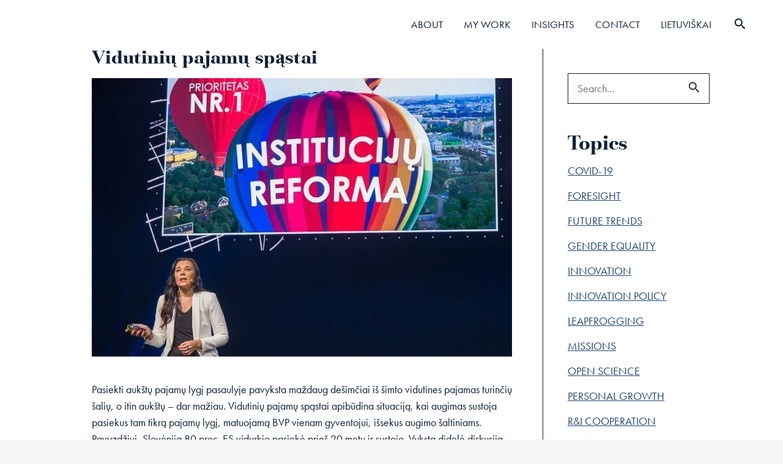

--- FILE ---
content_type: text/html; charset=UTF-8
request_url: https://paliokaite.com/izvalgos/pajamu-spastai-ir-augimas-suoliais/
body_size: 49982
content:
<!DOCTYPE html><html lang="en-US"><head><script data-no-optimize="1">var litespeed_docref=sessionStorage.getItem("litespeed_docref");litespeed_docref&&(Object.defineProperty(document,"referrer",{get:function(){return litespeed_docref}}),sessionStorage.removeItem("litespeed_docref"));</script> <meta charset="UTF-8"><meta name="viewport" content="width=device-width, initial-scale=1"><link rel="profile" href="https://gmpg.org/xfn/11"><meta name='robots' content='index, follow, max-image-preview:large, max-snippet:-1, max-video-preview:-1' /><title>Vidutinių pajamų spąstai |</title><link rel="canonical" href="https://paliokaite.com/izvalgos/pajamu-spastai-ir-augimas-suoliais/" /><meta property="og:locale" content="en_US" /><meta property="og:type" content="article" /><meta property="og:title" content="Vidutinių pajamų spąstai |" /><meta property="og:description" content="Pasiekti aukštų pajamų lygį pasaulyje pavyksta maždaug dešimčiai iš šimto vidutines pajamas turinčių šalių, o itin aukštų – dar mažiau. Vidutinių pajamų spąstai apibūdina situaciją, kai augimas sustoja pasiekus tam tikrą pajamų lygį, matuojamą BVP vienam gyventojui, išsekus augimo šaltiniams. Pavyzdžiui, Slovėnija 80 proc. ES vidurkio pasiekė prieš 20 metų ir sustojo. Vyksta didelė diskusija, [&hellip;]" /><meta property="og:url" content="https://paliokaite.com/izvalgos/pajamu-spastai-ir-augimas-suoliais/" /><meta property="article:modified_time" content="2022-07-14T05:47:34+00:00" /><meta property="og:image" content="https://paliokaite.com/wp-content/uploads/2021/10/SSN-98439jjm-1.jpg" /><meta property="og:image:width" content="779" /><meta property="og:image:height" content="517" /><meta property="og:image:type" content="image/jpeg" /><meta name="twitter:card" content="summary_large_image" /><meta name="twitter:label1" content="Est. reading time" /><meta name="twitter:data1" content="11 minutes" /> <script type="application/ld+json" class="yoast-schema-graph">{"@context":"https://schema.org","@graph":[{"@type":"WebPage","@id":"https://paliokaite.com/izvalgos/pajamu-spastai-ir-augimas-suoliais/","url":"https://paliokaite.com/izvalgos/pajamu-spastai-ir-augimas-suoliais/","name":"Vidutinių pajamų spąstai |","isPartOf":{"@id":"https://paliokaite.com/#website"},"primaryImageOfPage":{"@id":"https://paliokaite.com/izvalgos/pajamu-spastai-ir-augimas-suoliais/#primaryimage"},"image":{"@id":"https://paliokaite.com/izvalgos/pajamu-spastai-ir-augimas-suoliais/#primaryimage"},"thumbnailUrl":"https://paliokaite.com/wp-content/uploads/2021/10/SSN-98439jjm-1.jpg","datePublished":"2021-10-17T10:22:52+00:00","dateModified":"2022-07-14T05:47:34+00:00","breadcrumb":{"@id":"https://paliokaite.com/izvalgos/pajamu-spastai-ir-augimas-suoliais/#breadcrumb"},"inLanguage":"en-US","potentialAction":[{"@type":"ReadAction","target":["https://paliokaite.com/izvalgos/pajamu-spastai-ir-augimas-suoliais/"]}]},{"@type":"ImageObject","inLanguage":"en-US","@id":"https://paliokaite.com/izvalgos/pajamu-spastai-ir-augimas-suoliais/#primaryimage","url":"https://paliokaite.com/wp-content/uploads/2021/10/SSN-98439jjm-1.jpg","contentUrl":"https://paliokaite.com/wp-content/uploads/2021/10/SSN-98439jjm-1.jpg","width":779,"height":517},{"@type":"BreadcrumbList","@id":"https://paliokaite.com/izvalgos/pajamu-spastai-ir-augimas-suoliais/#breadcrumb","itemListElement":[{"@type":"ListItem","position":1,"name":"Home","item":"https://paliokaite.com/"},{"@type":"ListItem","position":2,"name":"Įžvalgos","item":"https://paliokaite.com/archyvas/"},{"@type":"ListItem","position":3,"name":"Vidutinių pajamų spąstai"}]},{"@type":"WebSite","@id":"https://paliokaite.com/#website","url":"https://paliokaite.com/","name":"","description":"RESEARCHER | STRATEGIST | EXPLORER | PROUD LITHUANIAN","publisher":{"@id":"https://paliokaite.com/#/schema/person/6d5906f7186a6c8e61690453dcbcc21f"},"potentialAction":[{"@type":"SearchAction","target":{"@type":"EntryPoint","urlTemplate":"https://paliokaite.com/?s={search_term_string}"},"query-input":"required name=search_term_string"}],"inLanguage":"en-US"},{"@type":["Person","Organization"],"@id":"https://paliokaite.com/#/schema/person/6d5906f7186a6c8e61690453dcbcc21f","name":"Agnė Paliokaitė","image":{"@type":"ImageObject","inLanguage":"en-US","@id":"https://paliokaite.com/#/schema/person/image/","url":"https://paliokaite.com/wp-content/uploads/2020/12/Agne-Paliokaite-logo-main.svg","contentUrl":"https://paliokaite.com/wp-content/uploads/2020/12/Agne-Paliokaite-logo-main.svg","width":"1024","height":"1024","caption":"Agnė Paliokaitė"},"logo":{"@id":"https://paliokaite.com/#/schema/person/image/"},"sameAs":["https://paliokaite.com"]}]}</script> <link rel='dns-prefetch' href='//fonts.googleapis.com' /><link rel="alternate" type="application/rss+xml" title=" &raquo; Feed" href="https://paliokaite.com/feed/" /><link rel="alternate" type="application/rss+xml" title=" &raquo; Comments Feed" href="https://paliokaite.com/comments/feed/" /><link rel="alternate" title="oEmbed (JSON)" type="application/json+oembed" href="https://paliokaite.com/wp-json/oembed/1.0/embed?url=https%3A%2F%2Fpaliokaite.com%2Fizvalgos%2Fpajamu-spastai-ir-augimas-suoliais%2F" /><link rel="alternate" title="oEmbed (XML)" type="text/xml+oembed" href="https://paliokaite.com/wp-json/oembed/1.0/embed?url=https%3A%2F%2Fpaliokaite.com%2Fizvalgos%2Fpajamu-spastai-ir-augimas-suoliais%2F&#038;format=xml" />
<style id='wp-img-auto-sizes-contain-inline-css'>img:is([sizes=auto i],[sizes^="auto," i]){contain-intrinsic-size:3000px 1500px}
/*# sourceURL=wp-img-auto-sizes-contain-inline-css */</style><link data-optimized="2" rel="stylesheet" href="https://paliokaite.com/wp-content/litespeed/css/05c8fbea63af1e1ad10003b3c89e56da.css?ver=c2af8" /><style id='astra-theme-css-inline-css'>:root{--ast-container-default-xlg-padding:3em;--ast-container-default-lg-padding:3em;--ast-container-default-slg-padding:2em;--ast-container-default-md-padding:3em;--ast-container-default-sm-padding:3em;--ast-container-default-xs-padding:2.4em;--ast-container-default-xxs-padding:1.8em;--ast-code-block-background:#EEEEEE;--ast-comment-inputs-background:#FAFAFA;--ast-normal-container-width:1200px;--ast-narrow-container-width:750px;--ast-blog-title-font-weight:normal;--ast-blog-meta-weight:inherit;}html{font-size:125%;}a{color:#dc2a2a;}a:hover,a:focus{color:#e25353;}body,button,input,select,textarea,.ast-button,.ast-custom-button{font-family:-apple-system,BlinkMacSystemFont,Segoe UI,Roboto,Oxygen-Sans,Ubuntu,Cantarell,Helvetica Neue,sans-serif;font-weight:normal;font-size:20px;font-size:1rem;line-height:var(--ast-body-line-height,1.35em);}blockquote{color:#000000;}h1,.entry-content h1,h2,.entry-content h2,h3,.entry-content h3,h4,.entry-content h4,h5,.entry-content h5,h6,.entry-content h6,.site-title,.site-title a{font-family:'Playfair Display',serif;font-weight:700;}.site-title{font-size:35px;font-size:1.75rem;display:block;}header .custom-logo-link img{max-width:215px;}.astra-logo-svg{width:215px;}.site-header .site-description{font-size:15px;font-size:0.75rem;display:none;}.entry-title{font-size:26px;font-size:1.3rem;}.archive .ast-article-post .ast-article-inner,.blog .ast-article-post .ast-article-inner,.archive .ast-article-post .ast-article-inner:hover,.blog .ast-article-post .ast-article-inner:hover{overflow:hidden;}h1,.entry-content h1{font-size:60px;font-size:3rem;font-weight:700;font-family:'Playfair Display',serif;line-height:1.4em;}h2,.entry-content h2{font-size:44px;font-size:2.2rem;font-weight:700;font-family:'Playfair Display',serif;line-height:1.3em;}h3,.entry-content h3{font-size:32px;font-size:1.6rem;font-weight:700;font-family:'Playfair Display',serif;line-height:1.3em;}h4,.entry-content h4{font-size:24px;font-size:1.2rem;line-height:1.2em;font-weight:700;font-family:'Playfair Display',serif;}h5,.entry-content h5{font-size:20px;font-size:1rem;line-height:1.2em;font-weight:700;font-family:'Playfair Display',serif;}h6,.entry-content h6{font-size:15px;font-size:0.75rem;line-height:1.25em;font-weight:700;font-family:'Playfair Display',serif;}::selection{background-color:#1e4473;color:#ffffff;}body,h1,.entry-title a,.entry-content h1,h2,.entry-content h2,h3,.entry-content h3,h4,.entry-content h4,h5,.entry-content h5,h6,.entry-content h6{color:#0e2038;}.tagcloud a:hover,.tagcloud a:focus,.tagcloud a.current-item{color:#ffffff;border-color:#dc2a2a;background-color:#dc2a2a;}input:focus,input[type="text"]:focus,input[type="email"]:focus,input[type="url"]:focus,input[type="password"]:focus,input[type="reset"]:focus,input[type="search"]:focus,textarea:focus{border-color:#dc2a2a;}input[type="radio"]:checked,input[type=reset],input[type="checkbox"]:checked,input[type="checkbox"]:hover:checked,input[type="checkbox"]:focus:checked,input[type=range]::-webkit-slider-thumb{border-color:#dc2a2a;background-color:#dc2a2a;box-shadow:none;}.site-footer a:hover + .post-count,.site-footer a:focus + .post-count{background:#dc2a2a;border-color:#dc2a2a;}.single .nav-links .nav-previous,.single .nav-links .nav-next{color:#dc2a2a;}.entry-meta,.entry-meta *{line-height:1.45;color:#dc2a2a;}.entry-meta a:not(.ast-button):hover,.entry-meta a:not(.ast-button):hover *,.entry-meta a:not(.ast-button):focus,.entry-meta a:not(.ast-button):focus *,.page-links > .page-link,.page-links .page-link:hover,.post-navigation a:hover{color:#e25353;}#cat option,.secondary .calendar_wrap thead a,.secondary .calendar_wrap thead a:visited{color:#dc2a2a;}.secondary .calendar_wrap #today,.ast-progress-val span{background:#dc2a2a;}.secondary a:hover + .post-count,.secondary a:focus + .post-count{background:#dc2a2a;border-color:#dc2a2a;}.calendar_wrap #today > a{color:#ffffff;}.page-links .page-link,.single .post-navigation a{color:#dc2a2a;}.ast-search-menu-icon .search-form button.search-submit{padding:0 4px;}.ast-search-menu-icon form.search-form{padding-right:0;}.ast-search-menu-icon.slide-search input.search-field{width:0;}.ast-header-search .ast-search-menu-icon.ast-dropdown-active .search-form,.ast-header-search .ast-search-menu-icon.ast-dropdown-active .search-field:focus{transition:all 0.2s;}.search-form input.search-field:focus{outline:none;}.ast-archive-title{color:#0e2038;}.widget-title,.widget .wp-block-heading{font-size:28px;font-size:1.4rem;color:#0e2038;}#secondary,#secondary button,#secondary input,#secondary select,#secondary textarea{font-size:20px;font-size:1rem;}.ast-single-post .entry-content a,.ast-comment-content a:not(.ast-comment-edit-reply-wrap a){text-decoration:underline;}.ast-single-post .wp-block-button .wp-block-button__link,.ast-single-post .elementor-button-wrapper .elementor-button,.ast-single-post .entry-content .uagb-tab a,.ast-single-post .entry-content .uagb-ifb-cta a,.ast-single-post .entry-content .wp-block-uagb-buttons a,.ast-single-post .entry-content .uabb-module-content a,.ast-single-post .entry-content .uagb-post-grid a,.ast-single-post .entry-content .uagb-timeline a,.ast-single-post .entry-content .uagb-toc__wrap a,.ast-single-post .entry-content .uagb-taxomony-box a,.ast-single-post .entry-content .woocommerce a,.entry-content .wp-block-latest-posts > li > a,.ast-single-post .entry-content .wp-block-file__button,li.ast-post-filter-single,.ast-single-post .wp-block-buttons .wp-block-button.is-style-outline .wp-block-button__link,.ast-single-post .ast-comment-content .comment-reply-link,.ast-single-post .ast-comment-content .comment-edit-link{text-decoration:none;}.ast-search-menu-icon.slide-search a:focus-visible:focus-visible,.astra-search-icon:focus-visible,#close:focus-visible,a:focus-visible,.ast-menu-toggle:focus-visible,.site .skip-link:focus-visible,.wp-block-loginout input:focus-visible,.wp-block-search.wp-block-search__button-inside .wp-block-search__inside-wrapper,.ast-header-navigation-arrow:focus-visible,.woocommerce .wc-proceed-to-checkout > .checkout-button:focus-visible,.woocommerce .woocommerce-MyAccount-navigation ul li a:focus-visible,.ast-orders-table__row .ast-orders-table__cell:focus-visible,.woocommerce .woocommerce-order-details .order-again > .button:focus-visible,.woocommerce .woocommerce-message a.button.wc-forward:focus-visible,.woocommerce #minus_qty:focus-visible,.woocommerce #plus_qty:focus-visible,a#ast-apply-coupon:focus-visible,.woocommerce .woocommerce-info a:focus-visible,.woocommerce .astra-shop-summary-wrap a:focus-visible,.woocommerce a.wc-forward:focus-visible,#ast-apply-coupon:focus-visible,.woocommerce-js .woocommerce-mini-cart-item a.remove:focus-visible,#close:focus-visible,.button.search-submit:focus-visible,#search_submit:focus,.normal-search:focus-visible{outline-style:dotted;outline-color:inherit;outline-width:thin;}input:focus,input[type="text"]:focus,input[type="email"]:focus,input[type="url"]:focus,input[type="password"]:focus,input[type="reset"]:focus,input[type="search"]:focus,input[type="number"]:focus,textarea:focus,.wp-block-search__input:focus,[data-section="section-header-mobile-trigger"] .ast-button-wrap .ast-mobile-menu-trigger-minimal:focus,.ast-mobile-popup-drawer.active .menu-toggle-close:focus,.woocommerce-ordering select.orderby:focus,#ast-scroll-top:focus,#coupon_code:focus,.woocommerce-page #comment:focus,.woocommerce #reviews #respond input#submit:focus,.woocommerce a.add_to_cart_button:focus,.woocommerce .button.single_add_to_cart_button:focus,.woocommerce .woocommerce-cart-form button:focus,.woocommerce .woocommerce-cart-form__cart-item .quantity .qty:focus,.woocommerce .woocommerce-billing-fields .woocommerce-billing-fields__field-wrapper .woocommerce-input-wrapper > .input-text:focus,.woocommerce #order_comments:focus,.woocommerce #place_order:focus,.woocommerce .woocommerce-address-fields .woocommerce-address-fields__field-wrapper .woocommerce-input-wrapper > .input-text:focus,.woocommerce .woocommerce-MyAccount-content form button:focus,.woocommerce .woocommerce-MyAccount-content .woocommerce-EditAccountForm .woocommerce-form-row .woocommerce-Input.input-text:focus,.woocommerce .ast-woocommerce-container .woocommerce-pagination ul.page-numbers li a:focus,body #content .woocommerce form .form-row .select2-container--default .select2-selection--single:focus,#ast-coupon-code:focus,.woocommerce.woocommerce-js .quantity input[type=number]:focus,.woocommerce-js .woocommerce-mini-cart-item .quantity input[type=number]:focus,.woocommerce p#ast-coupon-trigger:focus{border-style:dotted;border-color:inherit;border-width:thin;}input{outline:none;}.main-header-menu .menu-link,.ast-header-custom-item a{color:#0e2038;}.main-header-menu .menu-item:hover > .menu-link,.main-header-menu .menu-item:hover > .ast-menu-toggle,.main-header-menu .ast-masthead-custom-menu-items a:hover,.main-header-menu .menu-item.focus > .menu-link,.main-header-menu .menu-item.focus > .ast-menu-toggle,.main-header-menu .current-menu-item > .menu-link,.main-header-menu .current-menu-ancestor > .menu-link,.main-header-menu .current-menu-item > .ast-menu-toggle,.main-header-menu .current-menu-ancestor > .ast-menu-toggle{color:#dc2a2a;}.header-main-layout-3 .ast-main-header-bar-alignment{margin-right:auto;}.header-main-layout-2 .site-header-section-left .ast-site-identity{text-align:left;}.ast-logo-title-inline .site-logo-img{padding-right:1em;}.site-logo-img img{ transition:all 0.2s linear;}body .ast-oembed-container *{position:absolute;top:0;width:100%;height:100%;left:0;}body .wp-block-embed-pocket-casts .ast-oembed-container *{position:unset;}.ast-header-break-point .ast-mobile-menu-buttons-minimal.menu-toggle{background:transparent;color:#1e4473;}.ast-header-break-point .ast-mobile-menu-buttons-outline.menu-toggle{background:transparent;border:1px solid #1e4473;color:#1e4473;}.ast-header-break-point .ast-mobile-menu-buttons-fill.menu-toggle{background:#1e4473;color:#ffffff;}.ast-single-post-featured-section + article {margin-top: 2em;}.site-content .ast-single-post-featured-section img {width: 100%;overflow: hidden;object-fit: cover;}.site > .ast-single-related-posts-container {margin-top: 0;}@media (min-width: 922px) {.ast-desktop .ast-container--narrow {max-width: var(--ast-narrow-container-width);margin: 0 auto;}}#secondary {margin: 4em 0 2.5em;word-break: break-word;line-height: 2;}#secondary li {margin-bottom: 0.75em;}#secondary li:last-child {margin-bottom: 0;}@media (max-width: 768px) {.js_active .ast-plain-container.ast-single-post #secondary {margin-top: 1.5em;}}.ast-separate-container.ast-two-container #secondary .widget {background-color: #fff;padding: 2em;margin-bottom: 2em;}@media (min-width: 993px) {.ast-left-sidebar #secondary {padding-right: 60px;}.ast-right-sidebar #secondary {padding-left: 60px;}}@media (max-width: 993px) {.ast-right-sidebar #secondary {padding-left: 30px;}.ast-left-sidebar #secondary {padding-right: 30px;}}@media (min-width: 993px) {.ast-page-builder-template.ast-left-sidebar #secondary {padding-left: 60px;}.ast-page-builder-template.ast-right-sidebar #secondary {padding-right: 60px;}}@media (max-width: 993px) {.ast-page-builder-template.ast-right-sidebar #secondary {padding-right: 30px;}.ast-page-builder-template.ast-left-sidebar #secondary {padding-left: 30px;}}.ast-small-footer{color:#ffffff;}.ast-small-footer > .ast-footer-overlay{background-color:#18171e;;}.footer-adv .footer-adv-overlay{border-top-style:solid;border-top-color:#7a7a7a;}.wp-block-buttons.aligncenter{justify-content:center;}@media (min-width:1200px){.ast-plain-container.ast-no-sidebar #primary{margin-top:60px;margin-bottom:60px;}}.wp-block-button.is-style-outline .wp-block-button__link{border-color:#1e4473;}div.wp-block-button.is-style-outline > .wp-block-button__link:not(.has-text-color),div.wp-block-button.wp-block-button__link.is-style-outline:not(.has-text-color){color:#1e4473;}.wp-block-button.is-style-outline .wp-block-button__link:hover,.wp-block-buttons .wp-block-button.is-style-outline .wp-block-button__link:focus,.wp-block-buttons .wp-block-button.is-style-outline > .wp-block-button__link:not(.has-text-color):hover,.wp-block-buttons .wp-block-button.wp-block-button__link.is-style-outline:not(.has-text-color):hover{color:#ffffff;background-color:#4a688e;border-color:#4a688e;}.post-page-numbers.current .page-link,.ast-pagination .page-numbers.current{color:#ffffff;border-color:#1e4473;background-color:#1e4473;}.wp-block-button.is-style-outline .wp-block-button__link.wp-element-button,.ast-outline-button{border-color:#1e4473;font-family:inherit;font-weight:700;font-size:18px;font-size:0.9rem;line-height:1em;border-top-left-radius:0px;border-top-right-radius:0px;border-bottom-right-radius:0px;border-bottom-left-radius:0px;}.wp-block-buttons .wp-block-button.is-style-outline > .wp-block-button__link:not(.has-text-color),.wp-block-buttons .wp-block-button.wp-block-button__link.is-style-outline:not(.has-text-color),.ast-outline-button{color:#1e4473;}.wp-block-button.is-style-outline .wp-block-button__link:hover,.wp-block-buttons .wp-block-button.is-style-outline .wp-block-button__link:focus,.wp-block-buttons .wp-block-button.is-style-outline > .wp-block-button__link:not(.has-text-color):hover,.wp-block-buttons .wp-block-button.wp-block-button__link.is-style-outline:not(.has-text-color):hover,.ast-outline-button:hover,.ast-outline-button:focus,.wp-block-uagb-buttons-child .uagb-buttons-repeater.ast-outline-button:hover,.wp-block-uagb-buttons-child .uagb-buttons-repeater.ast-outline-button:focus{color:#ffffff;background-color:#4a688e;border-color:#4a688e;}.wp-block-button .wp-block-button__link.wp-element-button.is-style-outline:not(.has-background),.wp-block-button.is-style-outline>.wp-block-button__link.wp-element-button:not(.has-background),.ast-outline-button{background-color:#1e4473;}.entry-content[ast-blocks-layout] > figure{margin-bottom:1em;}h1.widget-title{font-weight:700;}h2.widget-title{font-weight:700;}h3.widget-title{font-weight:700;}#page{display:flex;flex-direction:column;min-height:100vh;}.ast-404-layout-1 h1.page-title{color:var(--ast-global-color-2);}.single .post-navigation a{line-height:1em;height:inherit;}.error-404 .page-sub-title{font-size:1.5rem;font-weight:inherit;}.search .site-content .content-area .search-form{margin-bottom:0;}#page .site-content{flex-grow:1;}.widget{margin-bottom:1.25em;}#secondary li{line-height:1.5em;}#secondary .wp-block-group h2{margin-bottom:0.7em;}#secondary h2{font-size:1.7rem;}.ast-separate-container .ast-article-post,.ast-separate-container .ast-article-single,.ast-separate-container .comment-respond{padding:3em;}.ast-separate-container .ast-article-single .ast-article-single{padding:0;}.ast-article-single .wp-block-post-template-is-layout-grid{padding-left:0;}.ast-separate-container .comments-title,.ast-narrow-container .comments-title{padding:1.5em 2em;}.ast-page-builder-template .comment-form-textarea,.ast-comment-formwrap .ast-grid-common-col{padding:0;}.ast-comment-formwrap{padding:0;display:inline-flex;column-gap:20px;width:100%;margin-left:0;margin-right:0;}.comments-area textarea#comment:focus,.comments-area textarea#comment:active,.comments-area .ast-comment-formwrap input[type="text"]:focus,.comments-area .ast-comment-formwrap input[type="text"]:active {box-shadow:none;outline:none;}.archive.ast-page-builder-template .entry-header{margin-top:2em;}.ast-page-builder-template .ast-comment-formwrap{width:100%;}.entry-title{margin-bottom:0.5em;}.ast-archive-description p{font-size:inherit;font-weight:inherit;line-height:inherit;}.ast-separate-container .ast-comment-list li.depth-1,.hentry{margin-bottom:2em;}@media (min-width:921px){.ast-left-sidebar.ast-page-builder-template #secondary,.archive.ast-right-sidebar.ast-page-builder-template .site-main{padding-left:20px;padding-right:20px;}}@media (max-width:544px){.ast-comment-formwrap.ast-row{column-gap:10px;display:inline-block;}#ast-commentform .ast-grid-common-col{position:relative;width:100%;}}@media (min-width:1201px){.ast-separate-container .ast-article-post,.ast-separate-container .ast-article-single,.ast-separate-container .ast-author-box,.ast-separate-container .ast-404-layout-1,.ast-separate-container .no-results{padding:3em;}}body.fl-theme-builder-header.fl-theme-builder-part.fl-theme-builder-part-part #page{display:block;}@media (max-width:921px){.ast-separate-container #primary,.ast-separate-container #secondary{padding:1.5em 0;}#primary,#secondary{padding:1.5em 0;margin:0;}.ast-left-sidebar #content > .ast-container{display:flex;flex-direction:column-reverse;width:100%;}}@media (max-width:921px){#secondary.secondary{padding-top:0;}.ast-separate-container.ast-right-sidebar #secondary{padding-left:1em;padding-right:1em;}.ast-separate-container.ast-two-container #secondary{padding-left:0;padding-right:0;}.ast-page-builder-template .entry-header #secondary,.ast-page-builder-template #secondary{margin-top:1.5em;}}@media (max-width:921px){.ast-right-sidebar #primary{padding-right:0;}.ast-page-builder-template.ast-left-sidebar #secondary,.ast-page-builder-template.ast-right-sidebar #secondary{padding-right:20px;padding-left:20px;}.ast-right-sidebar #secondary,.ast-left-sidebar #primary{padding-left:0;}.ast-left-sidebar #secondary{padding-right:0;}}@media (min-width:922px){.ast-separate-container.ast-right-sidebar #primary,.ast-separate-container.ast-left-sidebar #primary{border:0;}.search-no-results.ast-separate-container #primary{margin-bottom:4em;}}@media (min-width:922px){.ast-right-sidebar #primary{border-right:1px solid var(--ast-border-color);}.ast-left-sidebar #primary{border-left:1px solid var(--ast-border-color);}.ast-right-sidebar #secondary{border-left:1px solid var(--ast-border-color);margin-left:-1px;}.ast-left-sidebar #secondary{border-right:1px solid var(--ast-border-color);margin-right:-1px;}.ast-separate-container.ast-two-container.ast-right-sidebar #secondary{padding-left:30px;padding-right:0;}.ast-separate-container.ast-two-container.ast-left-sidebar #secondary{padding-right:30px;padding-left:0;}.ast-separate-container.ast-right-sidebar #secondary,.ast-separate-container.ast-left-sidebar #secondary{border:0;margin-left:auto;margin-right:auto;}.ast-separate-container.ast-two-container #secondary .widget:last-child{margin-bottom:0;}}.wp-block-button .wp-block-button__link{color:#ffffff;}.wp-block-button .wp-block-button__link:hover,.wp-block-button .wp-block-button__link:focus{color:#ffffff;background-color:#4a688e;border-color:#4a688e;}.wp-block-button .wp-block-button__link,.wp-block-search .wp-block-search__button,body .wp-block-file .wp-block-file__button{border-style:solid;border-top-width:0px;border-right-width:0px;border-left-width:0px;border-bottom-width:0px;border-color:#1e4473;background-color:#1e4473;color:#ffffff;font-family:inherit;font-weight:700;line-height:1em;text-transform:uppercase;letter-spacing:1px;font-size:18px;font-size:0.9rem;border-top-left-radius:0px;border-top-right-radius:0px;border-bottom-right-radius:0px;border-bottom-left-radius:0px;padding-top:16px;padding-right:30px;padding-bottom:16px;padding-left:30px;}.menu-toggle,button,.ast-button,.ast-custom-button,.button,input#submit,input[type="button"],input[type="submit"],input[type="reset"],form[CLASS*="wp-block-search__"].wp-block-search .wp-block-search__inside-wrapper .wp-block-search__button,body .wp-block-file .wp-block-file__button,.search .search-submit{border-style:solid;border-top-width:0px;border-right-width:0px;border-left-width:0px;border-bottom-width:0px;color:#ffffff;border-color:#1e4473;background-color:#1e4473;padding-top:16px;padding-right:30px;padding-bottom:16px;padding-left:30px;font-family:inherit;font-weight:700;font-size:18px;font-size:0.9rem;line-height:1em;text-transform:uppercase;letter-spacing:1px;border-top-left-radius:0px;border-top-right-radius:0px;border-bottom-right-radius:0px;border-bottom-left-radius:0px;}button:focus,.menu-toggle:hover,button:hover,.ast-button:hover,.ast-custom-button:hover .button:hover,.ast-custom-button:hover ,input[type=reset]:hover,input[type=reset]:focus,input#submit:hover,input#submit:focus,input[type="button"]:hover,input[type="button"]:focus,input[type="submit"]:hover,input[type="submit"]:focus,form[CLASS*="wp-block-search__"].wp-block-search .wp-block-search__inside-wrapper .wp-block-search__button:hover,form[CLASS*="wp-block-search__"].wp-block-search .wp-block-search__inside-wrapper .wp-block-search__button:focus,body .wp-block-file .wp-block-file__button:hover,body .wp-block-file .wp-block-file__button:focus{color:#ffffff;background-color:#4a688e;border-color:#4a688e;}form[CLASS*="wp-block-search__"].wp-block-search .wp-block-search__inside-wrapper .wp-block-search__button.has-icon{padding-top:calc(16px - 3px);padding-right:calc(30px - 3px);padding-bottom:calc(16px - 3px);padding-left:calc(30px - 3px);}@media (max-width:921px){.ast-mobile-header-stack .main-header-bar .ast-search-menu-icon{display:inline-block;}.ast-header-break-point.ast-header-custom-item-outside .ast-mobile-header-stack .main-header-bar .ast-search-icon{margin:0;}.ast-comment-avatar-wrap img{max-width:2.5em;}.ast-comment-meta{padding:0 1.8888em 1.3333em;}.ast-separate-container .ast-comment-list li.depth-1{padding:1.5em 2.14em;}.ast-separate-container .comment-respond{padding:2em 2.14em;}}@media (min-width:544px){.ast-container{max-width:100%;}}@media (max-width:544px){.ast-separate-container .ast-article-post,.ast-separate-container .ast-article-single,.ast-separate-container .comments-title,.ast-separate-container .ast-archive-description{padding:1.5em 1em;}.ast-separate-container #content .ast-container{padding-left:0.54em;padding-right:0.54em;}.ast-separate-container .ast-comment-list .bypostauthor{padding:.5em;}.ast-search-menu-icon.ast-dropdown-active .search-field{width:170px;}.ast-separate-container #secondary{padding-top:0;}.ast-separate-container.ast-two-container #secondary .widget{margin-bottom:1.5em;padding-left:1em;padding-right:1em;}}@media (max-width:921px){.site-title{display:block;}.site-header .site-description{display:none;}h1,.entry-content h1{font-size:45px;}h2,.entry-content h2{font-size:32px;}h3,.entry-content h3{font-size:28px;}}@media (max-width:544px){.widget-title{font-size:31px;font-size:1.4090909090909rem;}body,button,input,select,textarea,.ast-button,.ast-custom-button{font-size:22px;font-size:1.1rem;}#secondary,#secondary button,#secondary input,#secondary select,#secondary textarea{font-size:22px;font-size:1.1rem;}.site-title{display:block;}.site-header .site-description{display:none;}h1,.entry-content h1{font-size:36px;}h2,.entry-content h2{font-size:34px;}h3,.entry-content h3{font-size:26px;}header .custom-logo-link img,.ast-header-break-point .site-branding img,.ast-header-break-point .custom-logo-link img{max-width:150px;}.astra-logo-svg{width:150px;}.ast-header-break-point .site-logo-img .custom-mobile-logo-link img{max-width:150px;}}@media (max-width:921px){html{font-size:114%;}}@media (max-width:544px){html{font-size:125%;}}@media (min-width:922px){.ast-container{max-width:1240px;}}@media (min-width:922px){.site-content .ast-container{display:flex;}}@media (max-width:921px){.site-content .ast-container{flex-direction:column;}}@media (max-width:921px) {.main-header-bar .main-header-bar-navigation{display:none;}}@media (min-width:922px){.single-post .site-content > .ast-container{max-width:1920px;}}.ast-desktop .main-header-menu.submenu-with-border .sub-menu,.ast-desktop .main-header-menu.submenu-with-border .astra-full-megamenu-wrapper{border-color:#1e4473;}.ast-desktop .main-header-menu.submenu-with-border .sub-menu{border-top-width:2px;border-style:solid;}.ast-desktop .main-header-menu.submenu-with-border .sub-menu .sub-menu{top:-2px;}.ast-desktop .main-header-menu.submenu-with-border .sub-menu .menu-link,.ast-desktop .main-header-menu.submenu-with-border .children .menu-link{border-bottom-width:0px;border-style:solid;border-color:#eaeaea;}@media (min-width:922px){.main-header-menu .sub-menu .menu-item.ast-left-align-sub-menu:hover > .sub-menu,.main-header-menu .sub-menu .menu-item.ast-left-align-sub-menu.focus > .sub-menu{margin-left:-0px;}}.ast-small-footer{border-top-style:solid;border-top-width:0px;border-top-color:#e1e4e6;}.ast-small-footer-wrap{text-align:center;}.site .comments-area{padding-bottom:3em;}.ast-header-break-point.ast-header-custom-item-inside .main-header-bar .main-header-bar-navigation .ast-search-icon {display: none;}.ast-header-break-point.ast-header-custom-item-inside .main-header-bar .ast-search-menu-icon .search-form {padding: 0;display: block;overflow: hidden;}.ast-header-break-point .ast-header-custom-item .widget:last-child {margin-bottom: 1em;}.ast-header-custom-item .widget {margin: 0.5em;display: inline-block;vertical-align: middle;}.ast-header-custom-item .widget p {margin-bottom: 0;}.ast-header-custom-item .widget li {width: auto;}.ast-header-custom-item-inside .button-custom-menu-item .menu-link {display: none;}.ast-header-custom-item-inside.ast-header-break-point .button-custom-menu-item .ast-custom-button-link {display: none;}.ast-header-custom-item-inside.ast-header-break-point .button-custom-menu-item .menu-link {display: block;}.ast-header-break-point.ast-header-custom-item-outside .main-header-bar .ast-search-icon {margin-right: 1em;}.ast-header-break-point.ast-header-custom-item-inside .main-header-bar .ast-search-menu-icon .search-field,.ast-header-break-point.ast-header-custom-item-inside .main-header-bar .ast-search-menu-icon.ast-inline-search .search-field {width: 100%;padding-right: 5.5em;}.ast-header-break-point.ast-header-custom-item-inside .main-header-bar .ast-search-menu-icon .search-submit {display: block;position: absolute;height: 100%;top: 0;right: 0;padding: 0 1em;border-radius: 0;}.ast-header-break-point .ast-header-custom-item .ast-masthead-custom-menu-items {padding-left: 20px;padding-right: 20px;margin-bottom: 1em;margin-top: 1em;}.ast-header-custom-item-inside.ast-header-break-point .button-custom-menu-item {padding-left: 0;padding-right: 0;margin-top: 0;margin-bottom: 0;}.wp-block-file {display: flex;align-items: center;flex-wrap: wrap;justify-content: space-between;}.wp-block-pullquote {border: none;}.wp-block-pullquote blockquote::before {content: "\201D";font-family: "Helvetica",sans-serif;display: flex;transform: rotate( 180deg );font-size: 6rem;font-style: normal;line-height: 1;font-weight: bold;align-items: center;justify-content: center;}.has-text-align-right > blockquote::before {justify-content: flex-start;}.has-text-align-left > blockquote::before {justify-content: flex-end;}figure.wp-block-pullquote.is-style-solid-color blockquote {max-width: 100%;text-align: inherit;}html body {--wp--custom--ast-default-block-top-padding: 3em;--wp--custom--ast-default-block-right-padding: 3em;--wp--custom--ast-default-block-bottom-padding: 3em;--wp--custom--ast-default-block-left-padding: 3em;--wp--custom--ast-container-width: 1200px;--wp--custom--ast-content-width-size: 1200px;--wp--custom--ast-wide-width-size: calc(1200px + var(--wp--custom--ast-default-block-left-padding) + var(--wp--custom--ast-default-block-right-padding));}.ast-narrow-container {--wp--custom--ast-content-width-size: 750px;--wp--custom--ast-wide-width-size: 750px;}@media(max-width: 921px) {html body {--wp--custom--ast-default-block-top-padding: 3em;--wp--custom--ast-default-block-right-padding: 2em;--wp--custom--ast-default-block-bottom-padding: 3em;--wp--custom--ast-default-block-left-padding: 2em;}}@media(max-width: 544px) {html body {--wp--custom--ast-default-block-top-padding: 3em;--wp--custom--ast-default-block-right-padding: 1.5em;--wp--custom--ast-default-block-bottom-padding: 3em;--wp--custom--ast-default-block-left-padding: 1.5em;}}.entry-content > .wp-block-group,.entry-content > .wp-block-cover,.entry-content > .wp-block-columns {padding-top: var(--wp--custom--ast-default-block-top-padding);padding-right: var(--wp--custom--ast-default-block-right-padding);padding-bottom: var(--wp--custom--ast-default-block-bottom-padding);padding-left: var(--wp--custom--ast-default-block-left-padding);}.ast-plain-container.ast-no-sidebar .entry-content > .alignfull,.ast-page-builder-template .ast-no-sidebar .entry-content > .alignfull {margin-left: calc( -50vw + 50%);margin-right: calc( -50vw + 50%);max-width: 100vw;width: 100vw;}.ast-plain-container.ast-no-sidebar .entry-content .alignfull .alignfull,.ast-page-builder-template.ast-no-sidebar .entry-content .alignfull .alignfull,.ast-plain-container.ast-no-sidebar .entry-content .alignfull .alignwide,.ast-page-builder-template.ast-no-sidebar .entry-content .alignfull .alignwide,.ast-plain-container.ast-no-sidebar .entry-content .alignwide .alignfull,.ast-page-builder-template.ast-no-sidebar .entry-content .alignwide .alignfull,.ast-plain-container.ast-no-sidebar .entry-content .alignwide .alignwide,.ast-page-builder-template.ast-no-sidebar .entry-content .alignwide .alignwide,.ast-plain-container.ast-no-sidebar .entry-content .wp-block-column .alignfull,.ast-page-builder-template.ast-no-sidebar .entry-content .wp-block-column .alignfull,.ast-plain-container.ast-no-sidebar .entry-content .wp-block-column .alignwide,.ast-page-builder-template.ast-no-sidebar .entry-content .wp-block-column .alignwide {margin-left: auto;margin-right: auto;width: 100%;}[ast-blocks-layout] .wp-block-separator:not(.is-style-dots) {height: 0;}[ast-blocks-layout] .wp-block-separator {margin: 20px auto;}[ast-blocks-layout] .wp-block-separator:not(.is-style-wide):not(.is-style-dots) {max-width: 100px;}[ast-blocks-layout] .wp-block-separator.has-background {padding: 0;}.entry-content[ast-blocks-layout] > * {max-width: var(--wp--custom--ast-content-width-size);margin-left: auto;margin-right: auto;}.entry-content[ast-blocks-layout] > .alignwide {max-width: var(--wp--custom--ast-wide-width-size);}.entry-content[ast-blocks-layout] .alignfull {max-width: none;}.entry-content .wp-block-columns {margin-bottom: 0;}blockquote {margin: 1.5em;border-color: rgba(0,0,0,0.05);}.wp-block-quote:not(.has-text-align-right):not(.has-text-align-center) {border-left: 5px solid rgba(0,0,0,0.05);}.has-text-align-right > blockquote,blockquote.has-text-align-right {border-right: 5px solid rgba(0,0,0,0.05);}.has-text-align-left > blockquote,blockquote.has-text-align-left {border-left: 5px solid rgba(0,0,0,0.05);}.wp-block-site-tagline,.wp-block-latest-posts .read-more {margin-top: 15px;}.wp-block-loginout p label {display: block;}.wp-block-loginout p:not(.login-remember):not(.login-submit) input {width: 100%;}.wp-block-loginout input:focus {border-color: transparent;}.wp-block-loginout input:focus {outline: thin dotted;}.entry-content .wp-block-media-text .wp-block-media-text__content {padding: 0 0 0 8%;}.entry-content .wp-block-media-text.has-media-on-the-right .wp-block-media-text__content {padding: 0 8% 0 0;}.entry-content .wp-block-media-text.has-background .wp-block-media-text__content {padding: 8%;}.entry-content .wp-block-cover:not([class*="background-color"]) .wp-block-cover__inner-container,.entry-content .wp-block-cover:not([class*="background-color"]) .wp-block-cover-image-text,.entry-content .wp-block-cover:not([class*="background-color"]) .wp-block-cover-text,.entry-content .wp-block-cover-image:not([class*="background-color"]) .wp-block-cover__inner-container,.entry-content .wp-block-cover-image:not([class*="background-color"]) .wp-block-cover-image-text,.entry-content .wp-block-cover-image:not([class*="background-color"]) .wp-block-cover-text {color: var(--ast-global-color-5);}.wp-block-loginout .login-remember input {width: 1.1rem;height: 1.1rem;margin: 0 5px 4px 0;vertical-align: middle;}.wp-block-latest-posts > li > *:first-child,.wp-block-latest-posts:not(.is-grid) > li:first-child {margin-top: 0;}.wp-block-search__inside-wrapper .wp-block-search__input {padding: 0 10px;color: var(--ast-global-color-3);background: var(--ast-global-color-5);border-color: var(--ast-border-color);}.wp-block-latest-posts .read-more {margin-bottom: 1.5em;}.wp-block-search__no-button .wp-block-search__inside-wrapper .wp-block-search__input {padding-top: 5px;padding-bottom: 5px;}.wp-block-latest-posts .wp-block-latest-posts__post-date,.wp-block-latest-posts .wp-block-latest-posts__post-author {font-size: 1rem;}.wp-block-latest-posts > li > *,.wp-block-latest-posts:not(.is-grid) > li {margin-top: 12px;margin-bottom: 12px;}.ast-page-builder-template .entry-content[ast-blocks-layout] > *,.ast-page-builder-template .entry-content[ast-blocks-layout] > .alignfull > * {max-width: none;}.ast-page-builder-template .entry-content[ast-blocks-layout] > .alignwide > * {max-width: var(--wp--custom--ast-wide-width-size);}.ast-page-builder-template .entry-content[ast-blocks-layout] > .inherit-container-width > *,.ast-page-builder-template .entry-content[ast-blocks-layout] > * > *,.entry-content[ast-blocks-layout] > .wp-block-cover .wp-block-cover__inner-container {max-width: var(--wp--custom--ast-content-width-size);margin-left: auto;margin-right: auto;}.entry-content[ast-blocks-layout] .wp-block-cover:not(.alignleft):not(.alignright) {width: auto;}@media(max-width: 1200px) {.ast-separate-container .entry-content > .alignfull,.ast-separate-container .entry-content[ast-blocks-layout] > .alignwide,.ast-plain-container .entry-content[ast-blocks-layout] > .alignwide,.ast-plain-container .entry-content .alignfull {margin-left: calc(-1 * min(var(--ast-container-default-xlg-padding),20px)) ;margin-right: calc(-1 * min(var(--ast-container-default-xlg-padding),20px));}}@media(min-width: 1201px) {.ast-separate-container .entry-content > .alignfull {margin-left: calc(-1 * var(--ast-container-default-xlg-padding) );margin-right: calc(-1 * var(--ast-container-default-xlg-padding) );}.ast-separate-container .entry-content[ast-blocks-layout] > .alignwide,.ast-plain-container .entry-content[ast-blocks-layout] > .alignwide {margin-left: calc(-1 * var(--wp--custom--ast-default-block-left-padding) );margin-right: calc(-1 * var(--wp--custom--ast-default-block-right-padding) );}}@media(min-width: 921px) {.ast-separate-container .entry-content .wp-block-group.alignwide:not(.inherit-container-width) > :where(:not(.alignleft):not(.alignright)),.ast-plain-container .entry-content .wp-block-group.alignwide:not(.inherit-container-width) > :where(:not(.alignleft):not(.alignright)) {max-width: calc( var(--wp--custom--ast-content-width-size) + 80px );}.ast-plain-container.ast-right-sidebar .entry-content[ast-blocks-layout] .alignfull,.ast-plain-container.ast-left-sidebar .entry-content[ast-blocks-layout] .alignfull {margin-left: -60px;margin-right: -60px;}}@media(min-width: 544px) {.entry-content > .alignleft {margin-right: 20px;}.entry-content > .alignright {margin-left: 20px;}}@media (max-width:544px){.wp-block-columns .wp-block-column:not(:last-child){margin-bottom:20px;}.wp-block-latest-posts{margin:0;}}@media( max-width: 600px ) {.entry-content .wp-block-media-text .wp-block-media-text__content,.entry-content .wp-block-media-text.has-media-on-the-right .wp-block-media-text__content {padding: 8% 0 0;}.entry-content .wp-block-media-text.has-background .wp-block-media-text__content {padding: 8%;}}.ast-page-builder-template .entry-header {padding-left: 0;}.ast-narrow-container .site-content .wp-block-uagb-image--align-full .wp-block-uagb-image__figure {max-width: 100%;margin-left: auto;margin-right: auto;}:root .has-ast-global-color-0-color{color:var(--ast-global-color-0);}:root .has-ast-global-color-0-background-color{background-color:var(--ast-global-color-0);}:root .wp-block-button .has-ast-global-color-0-color{color:var(--ast-global-color-0);}:root .wp-block-button .has-ast-global-color-0-background-color{background-color:var(--ast-global-color-0);}:root .has-ast-global-color-1-color{color:var(--ast-global-color-1);}:root .has-ast-global-color-1-background-color{background-color:var(--ast-global-color-1);}:root .wp-block-button .has-ast-global-color-1-color{color:var(--ast-global-color-1);}:root .wp-block-button .has-ast-global-color-1-background-color{background-color:var(--ast-global-color-1);}:root .has-ast-global-color-2-color{color:var(--ast-global-color-2);}:root .has-ast-global-color-2-background-color{background-color:var(--ast-global-color-2);}:root .wp-block-button .has-ast-global-color-2-color{color:var(--ast-global-color-2);}:root .wp-block-button .has-ast-global-color-2-background-color{background-color:var(--ast-global-color-2);}:root .has-ast-global-color-3-color{color:var(--ast-global-color-3);}:root .has-ast-global-color-3-background-color{background-color:var(--ast-global-color-3);}:root .wp-block-button .has-ast-global-color-3-color{color:var(--ast-global-color-3);}:root .wp-block-button .has-ast-global-color-3-background-color{background-color:var(--ast-global-color-3);}:root .has-ast-global-color-4-color{color:var(--ast-global-color-4);}:root .has-ast-global-color-4-background-color{background-color:var(--ast-global-color-4);}:root .wp-block-button .has-ast-global-color-4-color{color:var(--ast-global-color-4);}:root .wp-block-button .has-ast-global-color-4-background-color{background-color:var(--ast-global-color-4);}:root .has-ast-global-color-5-color{color:var(--ast-global-color-5);}:root .has-ast-global-color-5-background-color{background-color:var(--ast-global-color-5);}:root .wp-block-button .has-ast-global-color-5-color{color:var(--ast-global-color-5);}:root .wp-block-button .has-ast-global-color-5-background-color{background-color:var(--ast-global-color-5);}:root .has-ast-global-color-6-color{color:var(--ast-global-color-6);}:root .has-ast-global-color-6-background-color{background-color:var(--ast-global-color-6);}:root .wp-block-button .has-ast-global-color-6-color{color:var(--ast-global-color-6);}:root .wp-block-button .has-ast-global-color-6-background-color{background-color:var(--ast-global-color-6);}:root .has-ast-global-color-7-color{color:var(--ast-global-color-7);}:root .has-ast-global-color-7-background-color{background-color:var(--ast-global-color-7);}:root .wp-block-button .has-ast-global-color-7-color{color:var(--ast-global-color-7);}:root .wp-block-button .has-ast-global-color-7-background-color{background-color:var(--ast-global-color-7);}:root .has-ast-global-color-8-color{color:var(--ast-global-color-8);}:root .has-ast-global-color-8-background-color{background-color:var(--ast-global-color-8);}:root .wp-block-button .has-ast-global-color-8-color{color:var(--ast-global-color-8);}:root .wp-block-button .has-ast-global-color-8-background-color{background-color:var(--ast-global-color-8);}:root{--ast-global-color-0:#0170B9;--ast-global-color-1:#3a3a3a;--ast-global-color-2:#3a3a3a;--ast-global-color-3:#4B4F58;--ast-global-color-4:#F5F5F5;--ast-global-color-5:#FFFFFF;--ast-global-color-6:#E5E5E5;--ast-global-color-7:#424242;--ast-global-color-8:#000000;}:root {--ast-border-color : var(--ast-global-color-6);}.ast-single-entry-banner {-js-display: flex;display: flex;flex-direction: column;justify-content: center;text-align: center;position: relative;background: #eeeeee;}.ast-single-entry-banner[data-banner-layout="layout-1"] {max-width: 1200px;background: inherit;padding: 20px 0;}.ast-single-entry-banner[data-banner-width-type="custom"] {margin: 0 auto;width: 100%;}.ast-single-entry-banner + .site-content .entry-header {margin-bottom: 0;}.site .ast-author-avatar {--ast-author-avatar-size: ;}a.ast-underline-text {text-decoration: underline;}.ast-container > .ast-terms-link {position: relative;display: block;}a.ast-button.ast-badge-tax {padding: 4px 8px;border-radius: 3px;font-size: inherit;}header.entry-header .entry-title{font-size:32px;font-size:1.6rem;}header.entry-header > *:not(:last-child){margin-bottom:10px;}@media (max-width:921px){header.entry-header .entry-title{font-size:40px;font-size:2rem;}}@media (max-width:544px){header.entry-header .entry-title{font-size:26px;font-size:1.3rem;}}.ast-archive-entry-banner {-js-display: flex;display: flex;flex-direction: column;justify-content: center;text-align: center;position: relative;background: #eeeeee;}.ast-archive-entry-banner[data-banner-width-type="custom"] {margin: 0 auto;width: 100%;}.ast-archive-entry-banner[data-banner-layout="layout-1"] {background: inherit;padding: 20px 0;text-align: left;}body.archive .ast-archive-description{max-width:1200px;width:100%;text-align:left;padding-top:3em;padding-right:3em;padding-bottom:3em;padding-left:3em;}body.archive .ast-archive-description .ast-archive-title,body.archive .ast-archive-description .ast-archive-title *{font-size:26px;font-size:1.3rem;}body.archive .ast-archive-description > *:not(:last-child){margin-bottom:10px;}@media (max-width:921px){body.archive .ast-archive-description{text-align:left;}}@media (max-width:544px){body.archive .ast-archive-description{text-align:left;}}.ast-breadcrumbs .trail-browse,.ast-breadcrumbs .trail-items,.ast-breadcrumbs .trail-items li{display:inline-block;margin:0;padding:0;border:none;background:inherit;text-indent:0;text-decoration:none;}.ast-breadcrumbs .trail-browse{font-size:inherit;font-style:inherit;font-weight:inherit;color:inherit;}.ast-breadcrumbs .trail-items{list-style:none;}.trail-items li::after{padding:0 0.3em;content:"\00bb";}.trail-items li:last-of-type::after{display:none;}h1,.entry-content h1,h2,.entry-content h2,h3,.entry-content h3,h4,.entry-content h4,h5,.entry-content h5,h6,.entry-content h6{color:#0e2038;}.entry-title a{color:#0e2038;}.ast-header-break-point .main-header-bar{border-bottom-width:0px;}@media (min-width:922px){.main-header-bar{border-bottom-width:0px;}}@media (min-width:922px){#primary{width:70%;}#secondary{width:30%;}}.main-header-menu .menu-item, #astra-footer-menu .menu-item, .main-header-bar .ast-masthead-custom-menu-items{-js-display:flex;display:flex;-webkit-box-pack:center;-webkit-justify-content:center;-moz-box-pack:center;-ms-flex-pack:center;justify-content:center;-webkit-box-orient:vertical;-webkit-box-direction:normal;-webkit-flex-direction:column;-moz-box-orient:vertical;-moz-box-direction:normal;-ms-flex-direction:column;flex-direction:column;}.main-header-menu > .menu-item > .menu-link, #astra-footer-menu > .menu-item > .menu-link{height:100%;-webkit-box-align:center;-webkit-align-items:center;-moz-box-align:center;-ms-flex-align:center;align-items:center;-js-display:flex;display:flex;}.ast-primary-menu-disabled .main-header-bar .ast-masthead-custom-menu-items{flex:unset;}.ast-desktop .main-header-menu .sub-menu .menu-item.menu-item-has-children>.menu-link .icon-arrow svg{position:absolute;right:.6em;top:50%;transform:translate(0,-50%) rotate(270deg);}.ast-header-break-point .main-navigation ul .menu-item .menu-link .icon-arrow:first-of-type svg{left:.1em;top:.1em;transform:translate(0, -2px) rotateZ(270deg);}@media (min-width:922px){.ast-builder-menu .main-navigation > ul > li:last-child a{margin-right:0;}}.ast-separate-container .ast-article-inner{background-color:transparent;background-image:none;}.ast-separate-container .ast-article-post{background-color:var(--ast-global-color-5);;}@media (max-width:921px){.ast-separate-container .ast-article-post{background-color:var(--ast-global-color-5);;}}@media (max-width:544px){.ast-separate-container .ast-article-post{background-color:var(--ast-global-color-5);;}}.ast-separate-container .ast-article-single:not(.ast-related-post), .woocommerce.ast-separate-container .ast-woocommerce-container, .ast-separate-container .error-404, .ast-separate-container .no-results, .single.ast-separate-container .site-main .ast-author-meta, .ast-separate-container .related-posts-title-wrapper,.ast-separate-container .comments-count-wrapper, .ast-box-layout.ast-plain-container .site-content,.ast-padded-layout.ast-plain-container .site-content, .ast-separate-container .ast-archive-description, .ast-separate-container .comments-area .comment-respond, .ast-separate-container .comments-area .ast-comment-list li, .ast-separate-container .comments-area .comments-title{background-color:var(--ast-global-color-5);;}@media (max-width:921px){.ast-separate-container .ast-article-single:not(.ast-related-post), .woocommerce.ast-separate-container .ast-woocommerce-container, .ast-separate-container .error-404, .ast-separate-container .no-results, .single.ast-separate-container .site-main .ast-author-meta, .ast-separate-container .related-posts-title-wrapper,.ast-separate-container .comments-count-wrapper, .ast-box-layout.ast-plain-container .site-content,.ast-padded-layout.ast-plain-container .site-content, .ast-separate-container .ast-archive-description{background-color:var(--ast-global-color-5);;}}@media (max-width:544px){.ast-separate-container .ast-article-single:not(.ast-related-post), .woocommerce.ast-separate-container .ast-woocommerce-container, .ast-separate-container .error-404, .ast-separate-container .no-results, .single.ast-separate-container .site-main .ast-author-meta, .ast-separate-container .related-posts-title-wrapper,.ast-separate-container .comments-count-wrapper, .ast-box-layout.ast-plain-container .site-content,.ast-padded-layout.ast-plain-container .site-content, .ast-separate-container .ast-archive-description{background-color:var(--ast-global-color-5);;}}.ast-separate-container.ast-two-container #secondary .widget{background-color:var(--ast-global-color-5);;}@media (max-width:921px){.ast-separate-container.ast-two-container #secondary .widget{background-color:var(--ast-global-color-5);;}}@media (max-width:544px){.ast-separate-container.ast-two-container #secondary .widget{background-color:var(--ast-global-color-5);;}}.ast-plain-container, .ast-page-builder-template{background-color:var(--ast-global-color-5);;}@media (max-width:921px){.ast-plain-container, .ast-page-builder-template{background-color:var(--ast-global-color-5);;}}@media (max-width:544px){.ast-plain-container, .ast-page-builder-template{background-color:var(--ast-global-color-5);;}}
/*# sourceURL=astra-theme-css-inline-css */</style><style id='wp-block-image-inline-css'>.wp-block-image>a,.wp-block-image>figure>a{display:inline-block}.wp-block-image img{box-sizing:border-box;height:auto;max-width:100%;vertical-align:bottom}@media not (prefers-reduced-motion){.wp-block-image img.hide{visibility:hidden}.wp-block-image img.show{animation:show-content-image .4s}}.wp-block-image[style*=border-radius] img,.wp-block-image[style*=border-radius]>a{border-radius:inherit}.wp-block-image.has-custom-border img{box-sizing:border-box}.wp-block-image.aligncenter{text-align:center}.wp-block-image.alignfull>a,.wp-block-image.alignwide>a{width:100%}.wp-block-image.alignfull img,.wp-block-image.alignwide img{height:auto;width:100%}.wp-block-image .aligncenter,.wp-block-image .alignleft,.wp-block-image .alignright,.wp-block-image.aligncenter,.wp-block-image.alignleft,.wp-block-image.alignright{display:table}.wp-block-image .aligncenter>figcaption,.wp-block-image .alignleft>figcaption,.wp-block-image .alignright>figcaption,.wp-block-image.aligncenter>figcaption,.wp-block-image.alignleft>figcaption,.wp-block-image.alignright>figcaption{caption-side:bottom;display:table-caption}.wp-block-image .alignleft{float:left;margin:.5em 1em .5em 0}.wp-block-image .alignright{float:right;margin:.5em 0 .5em 1em}.wp-block-image .aligncenter{margin-left:auto;margin-right:auto}.wp-block-image :where(figcaption){margin-bottom:1em;margin-top:.5em}.wp-block-image.is-style-circle-mask img{border-radius:9999px}@supports ((-webkit-mask-image:none) or (mask-image:none)) or (-webkit-mask-image:none){.wp-block-image.is-style-circle-mask img{border-radius:0;-webkit-mask-image:url('data:image/svg+xml;utf8,<svg viewBox="0 0 100 100" xmlns="http://www.w3.org/2000/svg"><circle cx="50" cy="50" r="50"/></svg>');mask-image:url('data:image/svg+xml;utf8,<svg viewBox="0 0 100 100" xmlns="http://www.w3.org/2000/svg"><circle cx="50" cy="50" r="50"/></svg>');mask-mode:alpha;-webkit-mask-position:center;mask-position:center;-webkit-mask-repeat:no-repeat;mask-repeat:no-repeat;-webkit-mask-size:contain;mask-size:contain}}:root :where(.wp-block-image.is-style-rounded img,.wp-block-image .is-style-rounded img){border-radius:9999px}.wp-block-image figure{margin:0}.wp-lightbox-container{display:flex;flex-direction:column;position:relative}.wp-lightbox-container img{cursor:zoom-in}.wp-lightbox-container img:hover+button{opacity:1}.wp-lightbox-container button{align-items:center;backdrop-filter:blur(16px) saturate(180%);background-color:#5a5a5a40;border:none;border-radius:4px;cursor:zoom-in;display:flex;height:20px;justify-content:center;opacity:0;padding:0;position:absolute;right:16px;text-align:center;top:16px;width:20px;z-index:100}@media not (prefers-reduced-motion){.wp-lightbox-container button{transition:opacity .2s ease}}.wp-lightbox-container button:focus-visible{outline:3px auto #5a5a5a40;outline:3px auto -webkit-focus-ring-color;outline-offset:3px}.wp-lightbox-container button:hover{cursor:pointer;opacity:1}.wp-lightbox-container button:focus{opacity:1}.wp-lightbox-container button:focus,.wp-lightbox-container button:hover,.wp-lightbox-container button:not(:hover):not(:active):not(.has-background){background-color:#5a5a5a40;border:none}.wp-lightbox-overlay{box-sizing:border-box;cursor:zoom-out;height:100vh;left:0;overflow:hidden;position:fixed;top:0;visibility:hidden;width:100%;z-index:100000}.wp-lightbox-overlay .close-button{align-items:center;cursor:pointer;display:flex;justify-content:center;min-height:40px;min-width:40px;padding:0;position:absolute;right:calc(env(safe-area-inset-right) + 16px);top:calc(env(safe-area-inset-top) + 16px);z-index:5000000}.wp-lightbox-overlay .close-button:focus,.wp-lightbox-overlay .close-button:hover,.wp-lightbox-overlay .close-button:not(:hover):not(:active):not(.has-background){background:none;border:none}.wp-lightbox-overlay .lightbox-image-container{height:var(--wp--lightbox-container-height);left:50%;overflow:hidden;position:absolute;top:50%;transform:translate(-50%,-50%);transform-origin:top left;width:var(--wp--lightbox-container-width);z-index:9999999999}.wp-lightbox-overlay .wp-block-image{align-items:center;box-sizing:border-box;display:flex;height:100%;justify-content:center;margin:0;position:relative;transform-origin:0 0;width:100%;z-index:3000000}.wp-lightbox-overlay .wp-block-image img{height:var(--wp--lightbox-image-height);min-height:var(--wp--lightbox-image-height);min-width:var(--wp--lightbox-image-width);width:var(--wp--lightbox-image-width)}.wp-lightbox-overlay .wp-block-image figcaption{display:none}.wp-lightbox-overlay button{background:none;border:none}.wp-lightbox-overlay .scrim{background-color:#fff;height:100%;opacity:.9;position:absolute;width:100%;z-index:2000000}.wp-lightbox-overlay.active{visibility:visible}@media not (prefers-reduced-motion){.wp-lightbox-overlay.active{animation:turn-on-visibility .25s both}.wp-lightbox-overlay.active img{animation:turn-on-visibility .35s both}.wp-lightbox-overlay.show-closing-animation:not(.active){animation:turn-off-visibility .35s both}.wp-lightbox-overlay.show-closing-animation:not(.active) img{animation:turn-off-visibility .25s both}.wp-lightbox-overlay.zoom.active{animation:none;opacity:1;visibility:visible}.wp-lightbox-overlay.zoom.active .lightbox-image-container{animation:lightbox-zoom-in .4s}.wp-lightbox-overlay.zoom.active .lightbox-image-container img{animation:none}.wp-lightbox-overlay.zoom.active .scrim{animation:turn-on-visibility .4s forwards}.wp-lightbox-overlay.zoom.show-closing-animation:not(.active){animation:none}.wp-lightbox-overlay.zoom.show-closing-animation:not(.active) .lightbox-image-container{animation:lightbox-zoom-out .4s}.wp-lightbox-overlay.zoom.show-closing-animation:not(.active) .lightbox-image-container img{animation:none}.wp-lightbox-overlay.zoom.show-closing-animation:not(.active) .scrim{animation:turn-off-visibility .4s forwards}}@keyframes show-content-image{0%{visibility:hidden}99%{visibility:hidden}to{visibility:visible}}@keyframes turn-on-visibility{0%{opacity:0}to{opacity:1}}@keyframes turn-off-visibility{0%{opacity:1;visibility:visible}99%{opacity:0;visibility:visible}to{opacity:0;visibility:hidden}}@keyframes lightbox-zoom-in{0%{transform:translate(calc((-100vw + var(--wp--lightbox-scrollbar-width))/2 + var(--wp--lightbox-initial-left-position)),calc(-50vh + var(--wp--lightbox-initial-top-position))) scale(var(--wp--lightbox-scale))}to{transform:translate(-50%,-50%) scale(1)}}@keyframes lightbox-zoom-out{0%{transform:translate(-50%,-50%) scale(1);visibility:visible}99%{visibility:visible}to{transform:translate(calc((-100vw + var(--wp--lightbox-scrollbar-width))/2 + var(--wp--lightbox-initial-left-position)),calc(-50vh + var(--wp--lightbox-initial-top-position))) scale(var(--wp--lightbox-scale));visibility:hidden}}
/*# sourceURL=https://paliokaite.com/wp-includes/blocks/image/style.min.css */</style><style id='global-styles-inline-css'>:root{--wp--preset--aspect-ratio--square: 1;--wp--preset--aspect-ratio--4-3: 4/3;--wp--preset--aspect-ratio--3-4: 3/4;--wp--preset--aspect-ratio--3-2: 3/2;--wp--preset--aspect-ratio--2-3: 2/3;--wp--preset--aspect-ratio--16-9: 16/9;--wp--preset--aspect-ratio--9-16: 9/16;--wp--preset--color--black: #000000;--wp--preset--color--cyan-bluish-gray: #abb8c3;--wp--preset--color--white: #ffffff;--wp--preset--color--pale-pink: #f78da7;--wp--preset--color--vivid-red: #cf2e2e;--wp--preset--color--luminous-vivid-orange: #ff6900;--wp--preset--color--luminous-vivid-amber: #fcb900;--wp--preset--color--light-green-cyan: #7bdcb5;--wp--preset--color--vivid-green-cyan: #00d084;--wp--preset--color--pale-cyan-blue: #8ed1fc;--wp--preset--color--vivid-cyan-blue: #0693e3;--wp--preset--color--vivid-purple: #9b51e0;--wp--preset--color--ast-global-color-0: var(--ast-global-color-0);--wp--preset--color--ast-global-color-1: var(--ast-global-color-1);--wp--preset--color--ast-global-color-2: var(--ast-global-color-2);--wp--preset--color--ast-global-color-3: var(--ast-global-color-3);--wp--preset--color--ast-global-color-4: var(--ast-global-color-4);--wp--preset--color--ast-global-color-5: var(--ast-global-color-5);--wp--preset--color--ast-global-color-6: var(--ast-global-color-6);--wp--preset--color--ast-global-color-7: var(--ast-global-color-7);--wp--preset--color--ast-global-color-8: var(--ast-global-color-8);--wp--preset--gradient--vivid-cyan-blue-to-vivid-purple: linear-gradient(135deg,rgb(6,147,227) 0%,rgb(155,81,224) 100%);--wp--preset--gradient--light-green-cyan-to-vivid-green-cyan: linear-gradient(135deg,rgb(122,220,180) 0%,rgb(0,208,130) 100%);--wp--preset--gradient--luminous-vivid-amber-to-luminous-vivid-orange: linear-gradient(135deg,rgb(252,185,0) 0%,rgb(255,105,0) 100%);--wp--preset--gradient--luminous-vivid-orange-to-vivid-red: linear-gradient(135deg,rgb(255,105,0) 0%,rgb(207,46,46) 100%);--wp--preset--gradient--very-light-gray-to-cyan-bluish-gray: linear-gradient(135deg,rgb(238,238,238) 0%,rgb(169,184,195) 100%);--wp--preset--gradient--cool-to-warm-spectrum: linear-gradient(135deg,rgb(74,234,220) 0%,rgb(151,120,209) 20%,rgb(207,42,186) 40%,rgb(238,44,130) 60%,rgb(251,105,98) 80%,rgb(254,248,76) 100%);--wp--preset--gradient--blush-light-purple: linear-gradient(135deg,rgb(255,206,236) 0%,rgb(152,150,240) 100%);--wp--preset--gradient--blush-bordeaux: linear-gradient(135deg,rgb(254,205,165) 0%,rgb(254,45,45) 50%,rgb(107,0,62) 100%);--wp--preset--gradient--luminous-dusk: linear-gradient(135deg,rgb(255,203,112) 0%,rgb(199,81,192) 50%,rgb(65,88,208) 100%);--wp--preset--gradient--pale-ocean: linear-gradient(135deg,rgb(255,245,203) 0%,rgb(182,227,212) 50%,rgb(51,167,181) 100%);--wp--preset--gradient--electric-grass: linear-gradient(135deg,rgb(202,248,128) 0%,rgb(113,206,126) 100%);--wp--preset--gradient--midnight: linear-gradient(135deg,rgb(2,3,129) 0%,rgb(40,116,252) 100%);--wp--preset--font-size--small: 13px;--wp--preset--font-size--medium: 20px;--wp--preset--font-size--large: 36px;--wp--preset--font-size--x-large: 42px;--wp--preset--spacing--20: 0.44rem;--wp--preset--spacing--30: 0.67rem;--wp--preset--spacing--40: 1rem;--wp--preset--spacing--50: 1.5rem;--wp--preset--spacing--60: 2.25rem;--wp--preset--spacing--70: 3.38rem;--wp--preset--spacing--80: 5.06rem;--wp--preset--shadow--natural: 6px 6px 9px rgba(0, 0, 0, 0.2);--wp--preset--shadow--deep: 12px 12px 50px rgba(0, 0, 0, 0.4);--wp--preset--shadow--sharp: 6px 6px 0px rgba(0, 0, 0, 0.2);--wp--preset--shadow--outlined: 6px 6px 0px -3px rgb(255, 255, 255), 6px 6px rgb(0, 0, 0);--wp--preset--shadow--crisp: 6px 6px 0px rgb(0, 0, 0);}:root { --wp--style--global--content-size: var(--wp--custom--ast-content-width-size);--wp--style--global--wide-size: var(--wp--custom--ast-wide-width-size); }:where(body) { margin: 0; }.wp-site-blocks > .alignleft { float: left; margin-right: 2em; }.wp-site-blocks > .alignright { float: right; margin-left: 2em; }.wp-site-blocks > .aligncenter { justify-content: center; margin-left: auto; margin-right: auto; }:where(.wp-site-blocks) > * { margin-block-start: 24px; margin-block-end: 0; }:where(.wp-site-blocks) > :first-child { margin-block-start: 0; }:where(.wp-site-blocks) > :last-child { margin-block-end: 0; }:root { --wp--style--block-gap: 24px; }:root :where(.is-layout-flow) > :first-child{margin-block-start: 0;}:root :where(.is-layout-flow) > :last-child{margin-block-end: 0;}:root :where(.is-layout-flow) > *{margin-block-start: 24px;margin-block-end: 0;}:root :where(.is-layout-constrained) > :first-child{margin-block-start: 0;}:root :where(.is-layout-constrained) > :last-child{margin-block-end: 0;}:root :where(.is-layout-constrained) > *{margin-block-start: 24px;margin-block-end: 0;}:root :where(.is-layout-flex){gap: 24px;}:root :where(.is-layout-grid){gap: 24px;}.is-layout-flow > .alignleft{float: left;margin-inline-start: 0;margin-inline-end: 2em;}.is-layout-flow > .alignright{float: right;margin-inline-start: 2em;margin-inline-end: 0;}.is-layout-flow > .aligncenter{margin-left: auto !important;margin-right: auto !important;}.is-layout-constrained > .alignleft{float: left;margin-inline-start: 0;margin-inline-end: 2em;}.is-layout-constrained > .alignright{float: right;margin-inline-start: 2em;margin-inline-end: 0;}.is-layout-constrained > .aligncenter{margin-left: auto !important;margin-right: auto !important;}.is-layout-constrained > :where(:not(.alignleft):not(.alignright):not(.alignfull)){max-width: var(--wp--style--global--content-size);margin-left: auto !important;margin-right: auto !important;}.is-layout-constrained > .alignwide{max-width: var(--wp--style--global--wide-size);}body .is-layout-flex{display: flex;}.is-layout-flex{flex-wrap: wrap;align-items: center;}.is-layout-flex > :is(*, div){margin: 0;}body .is-layout-grid{display: grid;}.is-layout-grid > :is(*, div){margin: 0;}body{padding-top: 0px;padding-right: 0px;padding-bottom: 0px;padding-left: 0px;}a:where(:not(.wp-element-button)){text-decoration: none;}:root :where(.wp-element-button, .wp-block-button__link){background-color: #32373c;border-width: 0;color: #fff;font-family: inherit;font-size: inherit;font-style: inherit;font-weight: inherit;letter-spacing: inherit;line-height: inherit;padding-top: calc(0.667em + 2px);padding-right: calc(1.333em + 2px);padding-bottom: calc(0.667em + 2px);padding-left: calc(1.333em + 2px);text-decoration: none;text-transform: inherit;}.has-black-color{color: var(--wp--preset--color--black) !important;}.has-cyan-bluish-gray-color{color: var(--wp--preset--color--cyan-bluish-gray) !important;}.has-white-color{color: var(--wp--preset--color--white) !important;}.has-pale-pink-color{color: var(--wp--preset--color--pale-pink) !important;}.has-vivid-red-color{color: var(--wp--preset--color--vivid-red) !important;}.has-luminous-vivid-orange-color{color: var(--wp--preset--color--luminous-vivid-orange) !important;}.has-luminous-vivid-amber-color{color: var(--wp--preset--color--luminous-vivid-amber) !important;}.has-light-green-cyan-color{color: var(--wp--preset--color--light-green-cyan) !important;}.has-vivid-green-cyan-color{color: var(--wp--preset--color--vivid-green-cyan) !important;}.has-pale-cyan-blue-color{color: var(--wp--preset--color--pale-cyan-blue) !important;}.has-vivid-cyan-blue-color{color: var(--wp--preset--color--vivid-cyan-blue) !important;}.has-vivid-purple-color{color: var(--wp--preset--color--vivid-purple) !important;}.has-ast-global-color-0-color{color: var(--wp--preset--color--ast-global-color-0) !important;}.has-ast-global-color-1-color{color: var(--wp--preset--color--ast-global-color-1) !important;}.has-ast-global-color-2-color{color: var(--wp--preset--color--ast-global-color-2) !important;}.has-ast-global-color-3-color{color: var(--wp--preset--color--ast-global-color-3) !important;}.has-ast-global-color-4-color{color: var(--wp--preset--color--ast-global-color-4) !important;}.has-ast-global-color-5-color{color: var(--wp--preset--color--ast-global-color-5) !important;}.has-ast-global-color-6-color{color: var(--wp--preset--color--ast-global-color-6) !important;}.has-ast-global-color-7-color{color: var(--wp--preset--color--ast-global-color-7) !important;}.has-ast-global-color-8-color{color: var(--wp--preset--color--ast-global-color-8) !important;}.has-black-background-color{background-color: var(--wp--preset--color--black) !important;}.has-cyan-bluish-gray-background-color{background-color: var(--wp--preset--color--cyan-bluish-gray) !important;}.has-white-background-color{background-color: var(--wp--preset--color--white) !important;}.has-pale-pink-background-color{background-color: var(--wp--preset--color--pale-pink) !important;}.has-vivid-red-background-color{background-color: var(--wp--preset--color--vivid-red) !important;}.has-luminous-vivid-orange-background-color{background-color: var(--wp--preset--color--luminous-vivid-orange) !important;}.has-luminous-vivid-amber-background-color{background-color: var(--wp--preset--color--luminous-vivid-amber) !important;}.has-light-green-cyan-background-color{background-color: var(--wp--preset--color--light-green-cyan) !important;}.has-vivid-green-cyan-background-color{background-color: var(--wp--preset--color--vivid-green-cyan) !important;}.has-pale-cyan-blue-background-color{background-color: var(--wp--preset--color--pale-cyan-blue) !important;}.has-vivid-cyan-blue-background-color{background-color: var(--wp--preset--color--vivid-cyan-blue) !important;}.has-vivid-purple-background-color{background-color: var(--wp--preset--color--vivid-purple) !important;}.has-ast-global-color-0-background-color{background-color: var(--wp--preset--color--ast-global-color-0) !important;}.has-ast-global-color-1-background-color{background-color: var(--wp--preset--color--ast-global-color-1) !important;}.has-ast-global-color-2-background-color{background-color: var(--wp--preset--color--ast-global-color-2) !important;}.has-ast-global-color-3-background-color{background-color: var(--wp--preset--color--ast-global-color-3) !important;}.has-ast-global-color-4-background-color{background-color: var(--wp--preset--color--ast-global-color-4) !important;}.has-ast-global-color-5-background-color{background-color: var(--wp--preset--color--ast-global-color-5) !important;}.has-ast-global-color-6-background-color{background-color: var(--wp--preset--color--ast-global-color-6) !important;}.has-ast-global-color-7-background-color{background-color: var(--wp--preset--color--ast-global-color-7) !important;}.has-ast-global-color-8-background-color{background-color: var(--wp--preset--color--ast-global-color-8) !important;}.has-black-border-color{border-color: var(--wp--preset--color--black) !important;}.has-cyan-bluish-gray-border-color{border-color: var(--wp--preset--color--cyan-bluish-gray) !important;}.has-white-border-color{border-color: var(--wp--preset--color--white) !important;}.has-pale-pink-border-color{border-color: var(--wp--preset--color--pale-pink) !important;}.has-vivid-red-border-color{border-color: var(--wp--preset--color--vivid-red) !important;}.has-luminous-vivid-orange-border-color{border-color: var(--wp--preset--color--luminous-vivid-orange) !important;}.has-luminous-vivid-amber-border-color{border-color: var(--wp--preset--color--luminous-vivid-amber) !important;}.has-light-green-cyan-border-color{border-color: var(--wp--preset--color--light-green-cyan) !important;}.has-vivid-green-cyan-border-color{border-color: var(--wp--preset--color--vivid-green-cyan) !important;}.has-pale-cyan-blue-border-color{border-color: var(--wp--preset--color--pale-cyan-blue) !important;}.has-vivid-cyan-blue-border-color{border-color: var(--wp--preset--color--vivid-cyan-blue) !important;}.has-vivid-purple-border-color{border-color: var(--wp--preset--color--vivid-purple) !important;}.has-ast-global-color-0-border-color{border-color: var(--wp--preset--color--ast-global-color-0) !important;}.has-ast-global-color-1-border-color{border-color: var(--wp--preset--color--ast-global-color-1) !important;}.has-ast-global-color-2-border-color{border-color: var(--wp--preset--color--ast-global-color-2) !important;}.has-ast-global-color-3-border-color{border-color: var(--wp--preset--color--ast-global-color-3) !important;}.has-ast-global-color-4-border-color{border-color: var(--wp--preset--color--ast-global-color-4) !important;}.has-ast-global-color-5-border-color{border-color: var(--wp--preset--color--ast-global-color-5) !important;}.has-ast-global-color-6-border-color{border-color: var(--wp--preset--color--ast-global-color-6) !important;}.has-ast-global-color-7-border-color{border-color: var(--wp--preset--color--ast-global-color-7) !important;}.has-ast-global-color-8-border-color{border-color: var(--wp--preset--color--ast-global-color-8) !important;}.has-vivid-cyan-blue-to-vivid-purple-gradient-background{background: var(--wp--preset--gradient--vivid-cyan-blue-to-vivid-purple) !important;}.has-light-green-cyan-to-vivid-green-cyan-gradient-background{background: var(--wp--preset--gradient--light-green-cyan-to-vivid-green-cyan) !important;}.has-luminous-vivid-amber-to-luminous-vivid-orange-gradient-background{background: var(--wp--preset--gradient--luminous-vivid-amber-to-luminous-vivid-orange) !important;}.has-luminous-vivid-orange-to-vivid-red-gradient-background{background: var(--wp--preset--gradient--luminous-vivid-orange-to-vivid-red) !important;}.has-very-light-gray-to-cyan-bluish-gray-gradient-background{background: var(--wp--preset--gradient--very-light-gray-to-cyan-bluish-gray) !important;}.has-cool-to-warm-spectrum-gradient-background{background: var(--wp--preset--gradient--cool-to-warm-spectrum) !important;}.has-blush-light-purple-gradient-background{background: var(--wp--preset--gradient--blush-light-purple) !important;}.has-blush-bordeaux-gradient-background{background: var(--wp--preset--gradient--blush-bordeaux) !important;}.has-luminous-dusk-gradient-background{background: var(--wp--preset--gradient--luminous-dusk) !important;}.has-pale-ocean-gradient-background{background: var(--wp--preset--gradient--pale-ocean) !important;}.has-electric-grass-gradient-background{background: var(--wp--preset--gradient--electric-grass) !important;}.has-midnight-gradient-background{background: var(--wp--preset--gradient--midnight) !important;}.has-small-font-size{font-size: var(--wp--preset--font-size--small) !important;}.has-medium-font-size{font-size: var(--wp--preset--font-size--medium) !important;}.has-large-font-size{font-size: var(--wp--preset--font-size--large) !important;}.has-x-large-font-size{font-size: var(--wp--preset--font-size--x-large) !important;}
/*# sourceURL=global-styles-inline-css */</style> <script type="litespeed/javascript" data-src="https://paliokaite.com/wp-includes/js/jquery/jquery.min.js" id="jquery-core-js"></script> <script id="cookie-law-info-js-extra" type="litespeed/javascript">var Cli_Data={"nn_cookie_ids":[],"cookielist":[],"ccpaEnabled":"","ccpaRegionBased":"","ccpaBarEnabled":"","ccpaType":"gdpr","js_blocking":"1","custom_integration":"","triggerDomRefresh":""};var cli_cookiebar_settings={"animate_speed_hide":"500","animate_speed_show":"500","background":"#0e2038","border":"#b1a6a6c2","border_on":"","button_1_button_colour":"#ffffff","button_1_button_hover":"#cccccc","button_1_link_colour":"#0e2038","button_1_as_button":"1","button_1_new_win":"","button_2_button_colour":"#333","button_2_button_hover":"#292929","button_2_link_colour":"#444","button_2_as_button":"","button_2_hidebar":"","button_3_button_colour":"#3566bb","button_3_button_hover":"#2a5296","button_3_link_colour":"#fff","button_3_as_button":"1","button_3_new_win":"","button_4_button_colour":"#000","button_4_button_hover":"#000000","button_4_link_colour":"#333333","button_4_as_button":"","font_family":"inherit","header_fix":"","notify_animate_hide":"1","notify_animate_show":"","notify_div_id":"#cookie-law-info-bar","notify_position_horizontal":"right","notify_position_vertical":"bottom","scroll_close":"","scroll_close_reload":"","accept_close_reload":"","reject_close_reload":"","showagain_tab":"","showagain_background":"#fff","showagain_border":"#000","showagain_div_id":"#cookie-law-info-again","showagain_x_position":"100px","text":"#ffffff","show_once_yn":"","show_once":"10000","logging_on":"","as_popup":"","popup_overlay":"1","bar_heading_text":"","cookie_bar_as":"banner","popup_showagain_position":"bottom-right","widget_position":"left"};var log_object={"ajax_url":"https://paliokaite.com/wp-admin/admin-ajax.php"}</script> <link rel="https://api.w.org/" href="https://paliokaite.com/wp-json/" /><link rel="alternate" title="JSON" type="application/json" href="https://paliokaite.com/wp-json/wp/v2/izvalgos/25250" /><link rel="EditURI" type="application/rsd+xml" title="RSD" href="https://paliokaite.com/xmlrpc.php?rsd" /><meta name="generator" content="WordPress 6.9" /><link rel='shortlink' href='https://paliokaite.com/?p=25250' /><style>.main-header-bar-wrap {
	position: fixed;
	top: 0;
	right: 0;
	left: 0;
	z-index: 99;
}

body, body p,
.search-field {
	font-family: futura-pt, sans-serif;
	font-weight: 400;
	font-style: normal;
	font-size: 20px;
}
	
.search-field {
	font-size: 18px;
}

.menu-link {
	text-transform: uppercase;
	font-size: 17px;
}

@font-face {
    font-family: 'Basilia Bold';
    font-style: normal;
    font-weight: normal;
    src: local('Basilia Bol'), url('/fonts/Basilia-Bol.woff') format('woff');
}

h1, .entry-content h1, h2, .entry-content h2, h3, .entry-content h3, h4, .entry-content h4, h5, .entry-content h5, h6, .entry-content h6, .site-title, .site-title a, .fl-heading-text {
	font-family: 'Basilia Bold', serif;
	font-weight: 400;
	font-style: normal;
}

.ast-footer-overlay {
	padding-top: 1.1em;
padding-bottom: 1.1em;
	font-size: 18px;
}

.astra-search-icon {
	color: #0E2038;
}

.ast-search-icon .astra-search-icon {
    font-size: 1em;
}

.main-header-menu .menu-item:hover > .menu-link, .main-header-menu .menu-item:hover > .ast-menu-toggle, .main-header-menu .ast-masthead-custom-menu-items a:hover, .main-header-menu .menu-item.focus > .menu-link, .main-header-menu .menu-item.focus > .ast-menu-toggle, .main-header-menu .current-menu-item > .menu-link, .main-header-menu .current-menu-ancestor > .menu-link, .main-header-menu .current-menu-item > .ast-menu-toggle, .main-header-menu .current-menu-ancestor > .ast-menu-toggle {
	color: #1e4473;
}

#cookie-law-info-bar {
	opacity: 90%;
	box-shadow: none;
}

.medium.cli-plugin-button {
	font-weight: 700;
}

.ast-search-menu-icon.ast-dropdown-active .search-field {
	font-size: 17px;
}

@media screen and (min-width: 800px) {
	.ast-separate-container .ast-article-single {
		padding: 0px 50px 0px 130px;
		border-right: 1px solid #0e2038;
	}
}
	
.single-izvalgos .site-content > .ast-container {
		max-width: 1800px;
}

.site-content {
	background-color: #fff;
}

.ast-separate-container.ast-two-container.ast-right-sidebar #secondary {
	padding-left: 0px;
	padding-right: 60px;
}

.single-post .site-content > .ast-container {
	max-width: 1800px;
}


.cat-links a {
	text-decoration: underline;
}

.widget_search .search-form .search-field {
	border: 1px solid #0e2038;
	border-radius: 0px;
	background: #fff;
}

.ast-separate-container.ast-two-container #secondary .widget {
	margin-bottom: 0px;
}

.widget-title {
	margin-bottom: 0px;
}

#secondary li {
	margin-bottom: 12px;
	line-height: 29px;
}

.cat-item a {
	text-transform: uppercase;
}

.cat-item a, 
#recent-posts-2 a {
	color: #1E4473;
	text-decoration: underline;
}

.cat-item a:hover,
#recent-posts-2 a:hover {
	color: #4B698F;
}

@media screen and (max-width: 600px) {
	.entry-content ol,
	.entry-content ul {
		margin-left: 1.5em;
	}
}

.post .entry-content ol li, .post .entry-content li,
.izvalgos .entry-content ol li, .izvalgos .entry-content li {
	padding-bottom: 16px;
}
	
.ast-separate-container.ast-two-container #secondary .widget {
		padding-bottom: 4px;
	}

.post .entry-content ol,
.post .entry-content ol li,
.post .entry-content li,
.post .entry-content p,
.post .entry-meta,
.izvalgos .entry-content ol,
.izvalgos .entry-content ol li,
.izvalgos .entry-content li,
.izvalgos .entry-content p,
.izvalgos .entry-meta,
.widget a {
	font-size: 18px;
	line-height: 27px;
}

.post .ast-single-post-order .entry-title,
.izvalgos .ast-single-post-order .entry-title {
	font-size: 38px;
	padding-top: 50px;
}

.post .entry-content h2,
.izvalgos .entry-content h2 {
	font-size: 28px;
}

.post .entry-content h3,
.izvalgos .entry-content h3 {
	font-size: 24px;
}
.ast-separate-container .ast-archive-description {
	background-color: #1e4473 !important;
}

.ast-archive-description .ast-archive-title {
	font-size: 34px;
	color: #fff;
}
	
.sidebar-main .search-field {
	font-size: 18px !important;
}	

#custom_html-8 {
	display: none;
}</style><link rel="stylesheet" href="https://use.typekit.net/yot4mja.css">
 <script type="litespeed/javascript" data-src="https://www.googletagmanager.com/gtag/js?id=G-Z4DPLR9GXS"></script> <script type="litespeed/javascript">window.dataLayer=window.dataLayer||[];function gtag(){dataLayer.push(arguments)}
gtag('js',new Date());gtag('config','G-Z4DPLR9GXS')</script><link rel="icon" href="https://paliokaite.com/wp-content/uploads/2020/12/Agne-Paliokaite-logo-favicon-white-bg-rect.svg" sizes="32x32" /><link rel="icon" href="https://paliokaite.com/wp-content/uploads/2020/12/Agne-Paliokaite-logo-favicon-white-bg-rect.svg" sizes="192x192" /><link rel="apple-touch-icon" href="https://paliokaite.com/wp-content/uploads/2020/12/Agne-Paliokaite-logo-favicon-white-bg-rect.svg" /><meta name="msapplication-TileImage" content="https://paliokaite.com/wp-content/uploads/2020/12/Agne-Paliokaite-logo-favicon-white-bg-rect.svg" /><style id="wp-custom-css">.read-more {
	display: none;
}</style></head><body itemtype='https://schema.org/Blog' itemscope='itemscope' class="wp-singular izvalgos-template-default single single-izvalgos postid-25250 wp-custom-logo wp-theme-astra dhf-footer dhf-template-astra dhf-stylesheet-astra ast-desktop ast-separate-container ast-two-container ast-right-sidebar astra-4.6.11 ast-header-custom-item-inside ast-blog-single-style-1 ast-custom-post-type ast-single-post ast-inherit-site-logo-transparent ast-normal-title-enabled"><a
class="skip-link screen-reader-text"
href="#content"
role="link"
title="Skip to content">
Skip to content</a><div
class="hfeed site" id="page"><header
class="site-header ast-primary-submenu-animation-fade header-main-layout-1 ast-primary-menu-enabled ast-logo-title-inline ast-menu-toggle-icon ast-mobile-header-inline" id="masthead" itemtype="https://schema.org/WPHeader" itemscope="itemscope" itemid="#masthead"		><div class="main-header-bar-wrap"><div class="main-header-bar"><div class="ast-container"><div class="ast-flex main-header-container"><div class="site-branding"><div
class="ast-site-identity" itemtype="https://schema.org/Organization" itemscope="itemscope"			>
<span class="site-logo-img"><a href="https://paliokaite.com/" class="custom-logo-link" rel="home"><img data-lazyloaded="1" src="[data-uri]" width="1" height="1" data-src="https://paliokaite.com/wp-content/uploads/2020/12/Agne-Paliokaite-logo-main.svg" class="custom-logo" alt="" decoding="async" /></a></span><div class="ast-site-title-wrap">
<span class="site-title" itemprop="name">
<a href="https://paliokaite.com/" rel="home" itemprop="url" >
</a>
</span></div></div></div><div class="ast-mobile-menu-buttons"><div class="ast-button-wrap">
<button type="button" class="menu-toggle main-header-menu-toggle  ast-mobile-menu-buttons-minimal "  aria-controls='primary-menu' aria-expanded='false'>
<span class="screen-reader-text">Main Menu</span>
<span class="ast-icon icon-menu-bars"><svg xmlns="http://www.w3.org/2000/svg" xmlns:xlink="http://www.w3.org/1999/xlink" version="1.1" id="ast-menu-bars-icon" x="0px" y="0px" width="20px" height="20px" viewBox="57 41.229 26 18.806" enable-background="new 57 41.229 26 18.806" xml:space="preserve">
<path d="M82.5,41.724h-25v3.448h25V41.724z M57.5,48.907h25v3.448h-25V48.907z M82.5,56.092h-25v3.448h25V56.092z"/>
</svg><svg class="ast-close-icon-svg" xmlns="http://www.w3.org/2000/svg" xmlns:xlink="http://www.w3.org/1999/xlink" version="1.1" x="0px" y="0px" width="18px" height="18px" viewBox="-63 -63 140 140" enable-background="new -63 -63 140 140" xml:space="preserve">
<path d="M75.133-47.507L61.502-61.133L7-6.625l-54.507-54.507l-13.625,13.625L-6.625,7l-54.507,54.503l13.625,13.63     L7,20.631l54.502,54.502l13.631-13.63L20.63,7L75.133-47.507z"/></svg></span>							</button></div></div><div class="ast-main-header-bar-alignment"><div class="main-header-bar-navigation"><nav class="site-navigation ast-flex-grow-1 navigation-accessibility" id="primary-site-navigation" aria-label="Site Navigation" itemtype="https://schema.org/SiteNavigationElement" itemscope="itemscope"><div class="main-navigation"><ul id="primary-menu" class="main-header-menu ast-menu-shadow ast-nav-menu ast-flex ast-justify-content-flex-end  submenu-with-border astra-menu-animation-fade "><li id="menu-item-24552" class="menu-item menu-item-type-post_type menu-item-object-page menu-item-24552"><a href="https://paliokaite.com/about/" class="menu-link">About</a></li><li id="menu-item-24551" class="menu-item menu-item-type-post_type menu-item-object-page menu-item-24551"><a href="https://paliokaite.com/my-work/" class="menu-link">My work</a></li><li id="menu-item-24550" class="menu-item menu-item-type-post_type menu-item-object-page menu-item-24550"><a href="https://paliokaite.com/insights/" class="menu-link">Insights</a></li><li id="menu-item-24549" class="menu-item menu-item-type-post_type menu-item-object-page menu-item-24549"><a href="https://paliokaite.com/contact/" class="menu-link">Contact</a></li><li id="menu-item-24555" class="menu-item menu-item-type-post_type menu-item-object-page menu-item-24555"><a href="https://paliokaite.com/lietuviskai/" class="menu-link">Lietuviškai</a></li><li class="ast-masthead-custom-menu-items search-custom-menu-item"><div class="ast-search-menu-icon slide-search" ><form role="search" method="get" class="search-form" action="https://paliokaite.com/">
<label for="search-field">
<span class="screen-reader-text">Search for:</span>
<input type="search" id="search-field" class="search-field"   placeholder="Search..." value="" name="s" tabindex="-1">
<button class="search-submit ast-search-submit" aria-label="Search Submit">
<span hidden>Search</span>
<i><span class="ast-icon icon-search"><svg xmlns="http://www.w3.org/2000/svg" xmlns:xlink="http://www.w3.org/1999/xlink" version="1.1" x="0px" y="0px" viewBox="-893 488 142 142" enable-background="new -888 480 142 142" xml:space="preserve">
<path d="M-787.4,568.7h-6.3l-2.4-2.4c7.9-8.7,12.6-20.5,12.6-33.1c0-28.4-22.9-51.3-51.3-51.3  c-28.4,0-51.3,22.9-51.3,51.3c0,28.4,22.9,51.3,51.3,51.3c12.6,0,24.4-4.7,33.1-12.6l2.4,2.4v6.3l39.4,39.4l11.8-11.8L-787.4,568.7  L-787.4,568.7z M-834.7,568.7c-19.7,0-35.5-15.8-35.5-35.5c0-19.7,15.8-35.5,35.5-35.5c19.7,0,35.5,15.8,35.5,35.5  C-799.3,553-815,568.7-834.7,568.7L-834.7,568.7z"/>
</svg></span></i>
</button>
</label></form><div class="ast-search-icon">
<a class="slide-search astra-search-icon" aria-label="Search icon link" href="#">
<span class="screen-reader-text">Search</span>
<span class="ast-icon icon-search"><svg xmlns="http://www.w3.org/2000/svg" xmlns:xlink="http://www.w3.org/1999/xlink" version="1.1" x="0px" y="0px" viewBox="-893 488 142 142" enable-background="new -888 480 142 142" xml:space="preserve">
<path d="M-787.4,568.7h-6.3l-2.4-2.4c7.9-8.7,12.6-20.5,12.6-33.1c0-28.4-22.9-51.3-51.3-51.3  c-28.4,0-51.3,22.9-51.3,51.3c0,28.4,22.9,51.3,51.3,51.3c12.6,0,24.4-4.7,33.1-12.6l2.4,2.4v6.3l39.4,39.4l11.8-11.8L-787.4,568.7  L-787.4,568.7z M-834.7,568.7c-19.7,0-35.5-15.8-35.5-35.5c0-19.7,15.8-35.5,35.5-35.5c19.7,0,35.5,15.8,35.5,35.5  C-799.3,553-815,568.7-834.7,568.7L-834.7,568.7z"/>
</svg></span>				</a></div></div></li></ul></div></nav></div></div></div></div></div></div></header><div id="content" class="site-content"><div class="ast-container"><div id="primary" class="content-area primary"><main id="main" class="site-main"><article
class="post-25250 izvalgos type-izvalgos status-publish has-post-thumbnail hentry kategorijos-augimas kategorijos-inovacijos kategorijos-leapfrogging kategorijos-svietimas kategorijos-valdysena ast-article-single" id="post-25250" itemtype="https://schema.org/CreativeWork" itemscope="itemscope"><div class="ast-post-format- single-layout-1"><header class="entry-header "><h1 class="entry-title" itemprop="headline">Vidutinių pajamų spąstai</h1><div class="post-thumb-img-content post-thumb"><img data-lazyloaded="1" src="[data-uri]" width="779" height="517" data-src="https://paliokaite.com/wp-content/uploads/2021/10/SSN-98439jjm-1.jpg" class="attachment-large size-large wp-post-image" alt="" itemprop="image" decoding="async" data-srcset="https://paliokaite.com/wp-content/uploads/2021/10/SSN-98439jjm-1.jpg 779w, https://paliokaite.com/wp-content/uploads/2021/10/SSN-98439jjm-1-300x199.jpg 300w, https://paliokaite.com/wp-content/uploads/2021/10/SSN-98439jjm-1-768x510.jpg 768w" data-sizes="(max-width: 779px) 100vw, 779px" /></div></header><div class="entry-content clear"
ast-blocks-layout="true" itemprop="text"	><p class="has-text-align-left">Pasiekti aukštų pajamų lygį pasaulyje pavyksta maždaug dešimčiai iš šimto vidutines pajamas turinčių šalių, o itin aukštų – dar mažiau. Vidutinių pajamų spąstai apibūdina situaciją, kai augimas sustoja pasiekus tam tikrą pajamų lygį, matuojamą BVP vienam gyventojui, išsekus augimo šaltiniams. Pavyzdžiui, Slovėnija 80 proc. ES vidurkio pasiekė prieš 20 metų ir sustojo. Vyksta didelė diskusija, kada Kinija paklius į vidutinių pajamų spąstus. Italijos augimas strigo 2008ais, o Calabria regionas apskritai yra žemų pajamų lygyje. Pagal <a href="https://ec.europa.eu/regional_policy/sources/docgener/studies/pdf/middle_income_trap_en.pdf">London School of Economics</a>, spąstuose užstrigę Europos regionai turi keturis požymius:</p><ol class="wp-block-list" type="1"><li>Aukšti gamybos kaštai, palyginus su žemų pajamų šalimis – negali konkuruoti kaina.</li><li>Neišvystyti įgūdžiai ir inovacijos, palyginus su aukštų pajamų šalimis – negali konkuruoti verte.</li><li>Žemas įsitraukimas į tarptautines vertės grandines, tarptautines rinkas.</li><li>Savanoriškas „užsirakinimas“ grandinių žemos vertės veiklose.</li></ol><p>Lietuvos ekonomikai šiandien šviečia saulė. Pandemiją ekonomika atlaiko bene geriausiai ES – eksportas auga, artimiausių metų prognozės neblogos. Pagal BVP vienam gyventojui (perkamosios galios standartais) pernai pasiekėme 87 proc ES vidurkio. Blogų naujienų sraute LABAI reikalingas pozityvas. Bet ar šie „laimėjimai“ tvarūs? &nbsp;Nors formaliai Lietuva jau yra aukštų pajamų šalis, pagal realų BVP gyventojui  ES &nbsp;esame septinti nuo galo, su milžiniška regionine nelygybe, o pajamų „spąstų“ scenarijus ateityje – visiškai realus. Kodėl?</p><p>Pirma, jau kelis metus atlyginimai auga sparčiau už darbo našumą (matome „žirkles“). Šalia to, brangsta žaliavos, vyksta dujų ir elektros kainų pasiutpolkė. Iššūkiai gamybos kaštams akivaizdūs – pavyzdžiui, ne taip seniai sustojo Achema.</p><figure class="wp-block-image size-large"><img data-lazyloaded="1" src="[data-uri]" decoding="async" width="1024" height="576" data-src="https://paliokaite.com/wp-content/uploads/2021/10/image-1024x576.png" alt="" class="wp-image-25251" data-srcset="https://paliokaite.com/wp-content/uploads/2021/10/image-1024x576.png 1024w, https://paliokaite.com/wp-content/uploads/2021/10/image-300x169.png 300w, https://paliokaite.com/wp-content/uploads/2021/10/image-768x432.png 768w, https://paliokaite.com/wp-content/uploads/2021/10/image-1536x864.png 1536w, https://paliokaite.com/wp-content/uploads/2021/10/image.png 1920w" data-sizes="(max-width: 1024px) 100vw, 1024px" /></figure><p>Antra, institutas Visionary Analytics prieš du metus atliko <a href="https://www.visionary.lt/middle-income-trap-global-value-chains-skills-and-innovations-in-cee-countries">tyrimą</a>, ar dalyvavimas tarptautinėse vertės grandinėse turėjo poveikį įgūdžiams ir inovacijoms Vidurio ir Rytų Europos regione. Skaidrėje matosi modeliavimo rezultatai, remiantis World Input-Output duomenų baze. Esmė &#8211; įmonės įžengė į tas grandinių dalis, kur nereikia aukštos kvalifikacijos darbuotojų. Tyrimas nerado statistiškai reikšmingo poveikio nei inovacijoms, nei darbuotojų įgūdžiams. Kai potencialūs inovacijų kūrėjai užsiima rutininiais darbais, ekonomikos potencialui nieko gero.</p><figure class="wp-block-image size-large"><img data-lazyloaded="1" src="[data-uri]" decoding="async" width="1024" height="576" data-src="https://paliokaite.com/wp-content/uploads/2021/10/image-1-1024x576.png" alt="" class="wp-image-25252" data-srcset="https://paliokaite.com/wp-content/uploads/2021/10/image-1-1024x576.png 1024w, https://paliokaite.com/wp-content/uploads/2021/10/image-1-300x169.png 300w, https://paliokaite.com/wp-content/uploads/2021/10/image-1-768x432.png 768w, https://paliokaite.com/wp-content/uploads/2021/10/image-1-1536x864.png 1536w, https://paliokaite.com/wp-content/uploads/2021/10/image-1.png 1920w" data-sizes="(max-width: 1024px) 100vw, 1024px" /></figure><p>Trečia &#8211; &nbsp;Lietuvos verslo investicijos į mokslinius tyrimus ir inovacijas vis dar nežiba. Nuo ES vidurkio pagal prc. nuo BVP atsiliekame tris kartus, nuo Švedijos – šešis, nuo Pietų Korėjos – devynis.</p><p>Taigi, trys iš keturių rizikų yra. Ekonomikos laivas plaukia, balionai kyla, o ką darysime kai kuras baigsis? Iš tiesų vidutiniai pajamų spąstai yra ne apie kažkokį formalų BVP skaičiuką, o apie poreikį keisti ekonominės plėtros modelį ir atrasti naujus augimo šaltinius. Pasiektas tas išsivystymo lygis, kai pakartoti praeitų dešimtmečių pažangos nepavyks.</p><p>Mark Zachary Taylor knygoje&nbsp;<em><a href="https://oxford.universitypressscholarship.com/view/10.1093/acprof:oso/9780190464127.001.0001/acprof-9780190464127">The Politics of Innovation</a></em>&nbsp;siūlo “creative insecurity” teoriją. Jos esmė – šalys inovuoja, kai išorinė grėsmė persveria vidinius interesus. Pavyzdžiai – &nbsp;šaltasis karas tarp Sovietų ir JAV, kosmoso palydovai ir JAV gynybos pramonės išradimai, Izraelis ir Palestina, Japonijos atsistatymas po II pasaulinio karo. Tiesa tokia, kad inovacijų finansavimas nei vyriausybėms, nei verslui savaime nėra prioritetas. Tobulas pavyzdys – skaitmenizacijos sparta iki pandemijos ir dabar. Bet gal neverta laukti spyrio į užpakalį?</p><p><strong>PAKALBĖKIME APIE AUGIMĄ ŠUOLIAIS </strong><strong></strong></p><p>Remiantis tradicinėmis augimo teorijomis, kelias į klestėjimą yra sekti pirmaujančių valstybių ar įmonių pramintais takais, kitaip tariant, vytis (lygu kopijuoti). &nbsp;Šis kelias turi dvi problemas. Pirma, „catching-up paradoksas“ – kol vejiesi, neaplenksi, nes bėga visi. Antra, „incumbent‘s trap“ &#8211; lyderiai patys pakliūna į spąstus suinvestavę į senos kartos technologijas. <strong>Alternatyvus kelias &#8211; „leapfrogging“,</strong> arba augimo šuoliais, teorija, kuri siūlo įveiklinti technologinę pažangą, dviem būdais:</p><ol class="wp-block-list" type="1"><li>Peršokti kelis etapus, išnaudojant naujausios kartos technologijas. Pavyzdžiui, Afrikos valstybės neturėjo stacionarių telefonų, iškart perėjo pie mobiliųjų. Pramonės 4.0 kontekste tai reikštų, kad iškart šokame į automatizuotą ar 3D gamybą. &nbsp;</li><li>Arba kurti naujas nišas. Fintech technologijos &#8211; puikus pavyzdys.</li></ol><p>Šuolis įmanomas tik atsidarius išoriniam galimybių langui. Gera žinia &#8211; toks langas kaip tik yra &nbsp;dabar. Pirma, kylanti nauja technologinės kaitos banga. Istoriškai ji bus jau šeštoji nuo ankstyvosios mechanizacijos ir garo mašinos. Naujausia dirbtinio intelekto, robotų ir daiktų interneto banga pakeis tą pasaulį kuriame gyvename dabar (o dar po 20 metų ateis sąmoningosios technologijos). Antra, „juodosios gulbės“, tokios kaip pandemija, suardo įprastą tvarką. Pamenat 2008 m. krizę, diržų veržimą? Iš to gimė „Airbnb“, „Uber“ ir „Vinted“. Su Covid krize jau matome pokyčius, kurie formuos ateinančius dešimtmečius – Edtech, išmanioji medicina, duomenų ekonomika, ir kita. Vertės grandinės iš Azijos grįžta į Europą. Trečia, iš pandemijos debesų ateina pinigų lietus. Iš Europos Komisijos Lietuva per septynis metus gaus 14 mlrd € &#8211; po 2 milijardus kasmet.</p><p>Taigi, prielaidos yra. Kaip padaryti šuolį? Pažiūrėkime į tuos, kam pavyko.</p><p><em>PIRMA PAMOKA – &nbsp;ŠUOLĮ PADARIUSIOS ŠALYS EKONOMIKOS MODELĮ KEITĖ &nbsp;DRĄSIOMIS INVESTICIJOMIS Į INOVACIJAS</em></p><p>Azijos tigrai – ryškiausias leapfrogging pavyzdys. 60-aisiais Pietų Korėja, Kongas ir Brazilija buvo identiškame pajamų lygyje, bet tik viena iš jų šiandien yra pasaulinė technologijų lyderė.  1989ais korėjiečiai suprato, kad aukštos raiškos (HD) televizija bus ateitis. Konsorciumas iš 17 verslo ir mokslo institucijų vystė taip vadinamą piggybacking strategiją – stebėjo pirmaujančias technologijas. Lenktynės tuo metu vyko tarp japonų ir JAV. Japonai per Seulo olimpines žaidynes pirmieji surengė savo technologijos reklaminį turą. Bet po metų, susitarus dėl bendro standarto su konkuruojančia JAV, Korėjos firmos tapo pionierėmis, pasauliui gaminančiomis pirmąsias skaitmenines televizijas. Šiandien Korėja užima pusę globalios televizorių rinkos, o Samsung Electronics yra gamintojas Nr1 pagal rinkos dalį pasaulyje. Korėjos investicijos į mokslinius tyrimus šiandien yra didžiausios pasaulyje po Izraelio.</p><p>Lietuviui skaudesnis pavyzdys arčiau mūsų &#8211; Estija. Dažnai girdžiu, kad jų sėkmės istorija &#8211; marketingo triukas. Ar tikrai? 1990 m. kaip ir Lietuva ant bankroto ribos esanti Estija pradėjo nuo nulio, ir per 15 metų sukūrė e-Estonia. Mažiau žinome, kad IT sektorius Estijoje susikūrė per partnerystę plėtojant skaitmenines valstybės paslaugas. Estija atsisakė Suomijos pasiūlymo dėl atgyvenusios analoginės telefono sistemos ir sukūrė savo skaitmeninę, kaip ir skaitmeninį žemės registrą. 2000 metais &#8211; privalomas skaitmeninis parašas, 2002ais &#8211; skaitmeninės tapatybės kortelės. Pažangiausia „X-Road“ technologijų platforma, padedanti valdyti ir bendrinti privačius ir viešus duomenis, ir galiausiai balsavimas internetu. Šiandien Estija yra viena iš skaitmeninių technologijų lyderių pasaulyje su septyniais vienaragiais.</p><p>Ką rodo šie du pavyzdžiai? Pirma, <strong>Valstybė yra didžiausias investuotojas šalyje, kuris ne tik turi skatinti verslo inovacijas, bet ir pats rodyti pavyzdį. </strong>Estai taip sukūrė rinką inovacijoms ir naujus technologinius sektoriaus gebėjimus. <strong>Antra, svarbu ne kopijuoti kitus, o galvoti &#8211; what‘s next. </strong>Deja, daugelio vyriausybių strategijos šiandien yra kopijavimo strategijos. Jei jau kopijuojame &#8211; būkime greitesni. Šiuo metu ES kuria strategines vertės grandines. Kalbu apie išmaniąją sveikatą, bendrą duomenų rinką, autonominį transportą, baterijas, žinoma ir pramoninį daiktų internetą ir kitas. Naujausias raktažodis yra puslaidininkiai &#8211; &nbsp;mažyčiai lustai, be kurių neveiktų nei išmanieji telefonai, nei pažangi gamyba. &nbsp;Tik prieš kelias dienas Europos Komisijos vadovė kalbėjo &#8211;&gt;</p><figure class="wp-block-image size-large"><img data-lazyloaded="1" src="[data-uri]" decoding="async" width="1024" height="576" data-src="https://paliokaite.com/wp-content/uploads/2021/10/image-4-1024x576.png" alt="" class="wp-image-25255" data-srcset="https://paliokaite.com/wp-content/uploads/2021/10/image-4-1024x576.png 1024w, https://paliokaite.com/wp-content/uploads/2021/10/image-4-300x169.png 300w, https://paliokaite.com/wp-content/uploads/2021/10/image-4-768x432.png 768w, https://paliokaite.com/wp-content/uploads/2021/10/image-4-1536x864.png 1536w, https://paliokaite.com/wp-content/uploads/2021/10/image-4.png 1920w" data-sizes="(max-width: 1024px) 100vw, 1024px" /></figure><p>Ką į tai Lietuva? Girdėjau apie Teltonikos planus Lietuvoje kurti lustų gamyklą pasinaudojant tiltu su Taivanu. Kaip tik tokios ambicijos mums reikia! Taigi &#8211;&gt;</p><p><em>ANTRA PAMOKA – STRATEGINĖS VERTĖS GRANDINĖS YRA SVERTAS AUGIMUI. </em><em></em></p><p>Mūsų pačių sėkmingi inovatoriai <a href="https://brill.com/view/journals/thj/aop/article-10.1163-21971927-BJA10016/article-10.1163-21971927-BJA10016.xml?ebody=full%20html-copy1">nurodo tris kelius kaip pakilti vertės grandinėse</a>. Pirmas – <strong>„kokybiškos“ užsienio investicijos</strong>, pritraukiant žinioms imlią gamybą ir paslaugas ten, kur jau turime kompetencijų salas. Pavyzdys – Fermentas ir Thermofisher. &nbsp;Neįtikėtina sėkmės istorija – po užsienio investicijos 2010 metais Lietuvos padalinio apyvarta išaugo 50 kartų! Įmonė tapo regiono lyderiu ir kompetencijų centru. Antras kelias – <strong>pritaikyti turimas kompetencijas </strong>įgyjant naujas funkcijas esamoje grandinėje (functional upgrading), arba pereinant į kitą sektorių (niche upgrading). Neįtikėtinos drąsos ir eksperimentavimo istorija &#8211; BOD Group. Pradėjusi nuo kompaktinių diskų gamybos, šiandien&nbsp; „BOD Group“ yra pilnai įsitvirtinusi naujose nišose, nuo modulių gamybos iki energijos kaupimo sprendimų. Trečias kelias – <strong>naujos nišos ir “born globals” startuolia</strong>i. Rizikinga, tačiau ateityje potencialiai naudingesnė situacija.</p><p>Apie startuolių ekosistemą neišsiplėsiu, bet noriu akcentuoti &#8211; šiandien pramonės politika nebegali būti atskirta nuo inovacijų, skaitmeninimo, eksporto, užsienio investicijų ir įgūdžių politikos. Visi šuolį padarę verslo lyderiai yra tarptautiški, inovuojantys, ir visiems labiausiai trūksta &#8230; &nbsp;ne pinigų, o ŽMONIŲ.</p><p><em>TREČIA PAMOKA – ŽMONIŲ KAPITALAS YRA ŠUOLĮ ĮGALINANTIS VEIKSNYS</em></p><p>Jau minėtas Visionary Analytics  tyrimas statistiškai pagrindė svarbią išvadą – įsitraukus į tarptautines grandines poveikis inovacijoms didesnis ten, kur jau yra aukštos kvalifikacijos darbuotojų. Visos šuolį padariusios šalys į žmonių kapitalą žiūrėjo kaip į strateginę investiciją. Singapūras išlaidas švietimui padidino ne 2 ir ne 20, o 200 kartų!!! Kiekvienas pilietis nuo 25 metų gauna „SkillsFuture“ mokymosi krepšelį. Estijos pamoka: daugiau investuoti į matematiką ir inžineriją. Laukiniais 98-aisiais estai inicijavo „Tigro šuolio“ programą, kad kiekviena mokyklos klasė būtų aprūpinta kompiuteriais ir interneto prieiga. Prezidentas Toomas Hendrikas Ilvesas asmeniškai prižiūrėjo programą. „Skype“, „TransferWise“, „Bolt“ įkūrėjai pripažino, kad susidomėjo programavimu šios iniciatyvos dėka.</p><p>Būtent žmonių kapitalas lems, ar mums pavyks išvengti vidutinių pajamų spąstų. Atitrūkus dabar, ateityje pasivyti bus daug sunkiau. Ką tai reiškia?</p><ul class="wp-block-list"><li>Jau dabar verslas turi apmokyti darbuotojus skaitmeninių kompetencijų. Kiekvienas turime išmokti mokytis.</li><li>Versle svarbus greitis.Startuoliai ir investuotojai daug negalvodami išeis į Lenkiją, jeigu ten kvalifikuotų darbuotojų pasirinkimas bus didesnis. Tarkime, kad norime gaminti lustus, bet nemokame. Atsivežkime tuos, kas moka!</li><li>Mokyklos suole sėdi ateitis. Sulaukę mano metų dabartiniai pradinukai susidurs su technologijoms, kurias dabar sunku įsivaizduoti. Berniukai ir mergaitės kartu su mokytojais turi patys tapti skaimeninio ugdymo turinio kūrėjais, konstruoti robotus, programuoti, naudotis ir kurti švietimo inovacijas.</li></ul><p>Aš labai noriu būti optimiste ir pasidžiaugti kokia esame pažengusi talentų šalis. Bet realybė tokia &#8211;&gt; Jau dabar verslui trūksta 50,000-70,000 kvalifikuotų darbuotojų. Pusė Lietuvos mokyklų kompiuterių &#8211; senesni nei ketveri metai, netinkami šuolaikinių EdTech sprendinių taikymui. Pagrindinis iššūkis – mokyklų ir ugdymo turinio kūrėjų motyvacija keistis. Nesinori, kad švietimo skaitmeninė transformacija įvyktų keliant vadovėlius į pdf, kaip atsitiko su skaitmeninėm paslaugomis. Svaigstame apie dirbtinį intelektą, o pagal mokinių matematinio ir gamtamokslio raštingumo rezultatus atsiliekame nuo visų kaimynų (PISA tyrimų duomenys žemiau). Kuriama nauja matematinio raštingumo programa, bet ar tik nebus too little too late? Ypač įvertinus milžiniškus skirtumus tarp kaimo ir miesto mokyklų, kur reikia rimtesnių reformų.</p><figure class="wp-block-image size-large"><img data-lazyloaded="1" src="[data-uri]" decoding="async" width="1024" height="576" data-src="https://paliokaite.com/wp-content/uploads/2021/10/image-2-1024x576.png" alt="" class="wp-image-25253" data-srcset="https://paliokaite.com/wp-content/uploads/2021/10/image-2-1024x576.png 1024w, https://paliokaite.com/wp-content/uploads/2021/10/image-2-300x169.png 300w, https://paliokaite.com/wp-content/uploads/2021/10/image-2-768x432.png 768w, https://paliokaite.com/wp-content/uploads/2021/10/image-2-1536x864.png 1536w, https://paliokaite.com/wp-content/uploads/2021/10/image-2.png 1920w" data-sizes="(max-width: 1024px) 100vw, 1024px" /></figure><p><em>ESMINĖ PAMOKA – STIPRIOS VALSTYBINĖS INSTITUCIJOS YRA TIKRASIS GAME CHANGER</em></p><p>Paprastai šuolis iš žemų į vidutinių pajamų lygį nėra super sudėtingas. Net Baltarusija tai padarė. &nbsp;Lietuva čia yra tikra sėkmės istorija. Bet ekonomikos modelio transformacija į grįstą aukšta verte ir inovacijomis – itin retas atvejis. Kodėl? <a href="https://www.youtube.com/watch?v=cPW9kR3GYcY&amp;t=3016s&amp;ab_channel=WeiserCenterforEmergingDemocracies">Richard Doner</a> iš Emory universiteto iškėlė idėją, kad taip yra dėl dviejų priežasčių:</p><ul class="wp-block-list"><li>Pirma, <strong>socialinės fragmentacijos</strong>, dėl kurios niekaip nesusikuria išties reikalingas, kompleksines ir sudėtingas reformas remianti koalicija. Tada belieka tik statyti ir rekonstruoti pastatus, infrastruktūrą.</li><li>Antra, <strong>nėra institucinių gebėjimų</strong> įgyvendinti reikalingas reformas. Tai jis vadina COLLECTIVE ACTION PROBLEM, arba GROWING INTO TROUBLE.</li></ul><p>Plika akimi matyti, kad jau kurį laiką esame „trouble“ stadijoje. Trys svarbiausios reformos – inovacijų, švietimo ir valstybės tarnybos – nuolatos stringa. Lietuva užsivėlė kolektyvinio veiksmo problemose &#8211; nepavyksta susitarti dėl ambicingų iniciatyvų su aiškia intervencijų logika. Kai susiduriam su pasipriešinimu, dažnai pristingam parako (prisimenant kai kurias praėjusios Vyriausybės inicijuotas reformas). Reformos kurį laiką kovoja su atmetimu, tada grįžta į stalčių, arba įvyksta technokratinis inkrementinis tobulinimas. Galiausiai, ką parodė pandemija &#8211; neturime gebėjimų greitam įgyvendinimui.</p><p>Mokslininkai Singapūro sėkmę priskyrė tam, kad vyriausybėje buvo „geriausi ir šviesiausi“ žmonės. Apsisprendimas mokėti konkurencingus atlyginimus, kad pritrauktų talentus į administraciją, buvo lemtingas. Tai įrodo sistemingai aukšti tarptautiniai valdymo efektyvumo balai. Norint, kad ES milijardai pasiektų poveikį ištraukiant Lietuvą iš vidutinių pajamų spąstų, institucijų reforma yra prioritetas numeris vienas.</p><p>Tačiau nauja institucija &#8211; ar Inovacijų agentūra, ar Švietimo agentūra, ar koks nors Skaitmenizacijos centras &#8211; be kompetencijų yra tik iškaba. Dėžutė. Juk &#8211;&gt;</p><figure class="wp-block-image size-large"><img data-lazyloaded="1" src="[data-uri]" decoding="async" width="1024" height="576" data-src="https://paliokaite.com/wp-content/uploads/2021/10/image-3-1024x576.png" alt="" class="wp-image-25254" data-srcset="https://paliokaite.com/wp-content/uploads/2021/10/image-3-1024x576.png 1024w, https://paliokaite.com/wp-content/uploads/2021/10/image-3-300x169.png 300w, https://paliokaite.com/wp-content/uploads/2021/10/image-3-768x432.png 768w, https://paliokaite.com/wp-content/uploads/2021/10/image-3-1536x864.png 1536w, https://paliokaite.com/wp-content/uploads/2021/10/image-3.png 1920w" data-sizes="(max-width: 1024px) 100vw, 1024px" /></figure><p>Pirma, norint skaitmeninti valstybės paslaugas, kiekviena valstybės įstaiga turi turėti chief technology officer – žmogų, kuris supranta technologijas. Nustosime daryti tokias klaidas kaip milijonus kainavusi e-sveikata. &nbsp;Antra, pokyčiams reikalingi lyderiai, viešieji antrepreneriai, kurie veda į priekį ir nebijo veikti drąsiai. Juk už bet kurio pokyčio viešajame sektoriuje stovi konkretus žmogus. Fintech ekosistemos krikštatėvis &#8211; Marius Jurgilas, iš užsienio grįžęs į Lietuvos banką. Rimantas Žylius inicijavo verslo priežiūros institucijų pokyčius. Šiandien pagal Frasers Institute ekonominės laisvės indeksą Lietuva yra 8 pasaulyje, ketvirta Europoje, ir antra ES. Milda Dargužaitė pertvarkė „Investuok Lietuvoje“ agentūrą ir inicijavo „Kurk Lietuvai“ programą, kuri pritraukia talentus į viešąjį sektorių. Tos porgramos absolventė Kurk Lietuvai absolventė Arūnė Matelytė 2018 metais inicijavo GovTech Lab iniciatyvą, kurią Lietuva įgyvendino viena pirmųjų pasaulyje ir gavo tarptautinį <a href="https://epilietis.lrv.lt/lt/naujienos/europos-apdovanojimuose-pripazinta-lietuvos-iniciatyva-govtech-lab">Europos Politikos inovacijų apdovanojimą</a>.</p><p>Tai tik keli pavyzdžiai. Kiekvienoje įstaigoje ir prie kiekvienos Vyriausybės buvo ir yra patriotiškų, įsitraukusių ir sunkiai dirbančių žmonių. Problema, kad trūksta darytojų kritinės masės  (ypač vidurinėje grandyje). Esama sistema neskatina jų pasilikti. Neskatina kurti rezultatą, ir kartais baudžia už iniciatyvą. Didžiulė Lietuvos problema – ne tik aukščiausio lygmens tarnautojų skyrimo politizacija, bet ir tarnautojams keliami tikslai bei procesai. Kontrolė ir biurokratija. Iššūkis – ne tik tinkamų žmonių pritraukimas, bet ir sąlygų jiems sudarymas.</p><p>Matt Ridley sako – inovacijas kuria laisvi žmonės. Greitai kintančioje aplinkoje ne biurokratijos, o eksperimentavimo ir rezultatyvumo kultūros mums reikia, visuose valdymo lygiuose. Kaip ir visuomenės palaikymo bei pripažinimo, kad investicijos į gerą valdymą – apsimoka. Juk pigi valdžia kainuoja brangiai.</p><p><strong>APIBENDRINANT </strong><strong></strong></p><ul class="wp-block-list"><li>Spąstus galima įveikti įgyvendinant augimo šuoliais (leapfrogging) politiką</li><li>Laimės tie, kas suspės į naujausių technologijų traukinį ir panaudos žinių kapitalą</li><li>Išnaudokime strategines vertės grandines kaip svertus augimui.</li><li>Nepavyks, jei neperkrausime valstybės tarnybos ir švietimo</li><li>Pokyčiams reikia ne tik čempionų valdžioje, bet ir sąlygų jiems veikti bei visuomenės palaikymo!</li></ul><p>Perfrazuojant garsų banglentininką Steve Hawk – Lietuvos geriausia banga dar ateity. Tikiuosi, kad pavyks įdarbinti žmonių kapitalą ir technologijų bangą naujam šuoliui!</p><figure class="wp-block-image size-large"><img data-lazyloaded="1" src="[data-uri]" decoding="async" width="1024" height="576" data-src="https://paliokaite.com/wp-content/uploads/2021/10/image-5-1024x576.png" alt="" class="wp-image-25257" data-srcset="https://paliokaite.com/wp-content/uploads/2021/10/image-5-1024x576.png 1024w, https://paliokaite.com/wp-content/uploads/2021/10/image-5-300x169.png 300w, https://paliokaite.com/wp-content/uploads/2021/10/image-5-768x432.png 768w, https://paliokaite.com/wp-content/uploads/2021/10/image-5-1536x864.png 1536w, https://paliokaite.com/wp-content/uploads/2021/10/image-5.png 1920w" data-sizes="(max-width: 1024px) 100vw, 1024px" /></figure><p></p><p>Šaltiniai:</p><p>Visas pristatymas konferencijoje “Lūžio taškas”: <a href="https://www.youtube.com/watch?v=6D7VdkgOPLc&amp;t=130s&amp;ab_channel=KonferencijaL%C5%AA%C5%BDIOTA%C5%A0KAS">Agnė Paliokaitė, Vidutinių pajamų spąstai</a>.</p><p>Visionary Analytics 2018-2019 m. tyrimo “Vidutinių pajamų spąstai: globalios vertės grandinės, įgūdžiai ir inovacijos VRE šalyse“ rezultatai: <a href="https://www.visionary.lt/middle-income-trap-global-value-chains-skills-and-innovations-in-cee-countries">https://www.visionary.lt/middle-income-trap-global-value-chains-skills-and-innovations-in-cee-countries</a></p><p>London School of Economics, LSE Consulting (2020). Falling into the middle-income trap? A study on the risks for EU regions to be caught in a middle-income trap. Final Report. <a href="https://ec.europa.eu/regional_policy/sources/docgener/studies/pdf/middle_income_trap_en.pdf">https://ec.europa.eu/regional_policy/sources/docgener/studies/pdf/middle_income_trap_en.pdf</a></p><p>Richard F. Doner, The Politics of Middle Income Trap: <a href="https://www.youtube.com/watch?v=cPW9kR3GYcY&amp;t=3016s&amp;ab_channel=WeiserCenterforEmergingDemocracies">https://www.youtube.com/watch?v=cPW9kR3GYcY&amp;t=3016s&amp;ab_channel=WeiserCenterforEmergingDemocracies</a></p><p></p></div></div></article><nav class="navigation post-navigation" role="navigation" aria-label="Posts">
<span class="screen-reader-text">Post navigation</span><div class="nav-links"><div class="nav-previous"><a title="Workation arba darbostogos - už ar prieš?"href="https://paliokaite.com/izvalgos/workation-arba-darbostoga-uz-ar-pries/" rel="prev"><span class="ast-left-arrow">&larr;</span> Workation arba darbostogos &#8211; už ar prieš?</a></div><div class="nav-next"><a title="Lietuva 2050 - kokios vizijos reikia Lietuvai?"href="https://paliokaite.com/izvalgos/lietuva-2050-kokios-vizijos-reikia-lietuvai/" rel="next">Lietuva 2050 &#8211; kokios vizijos reikia Lietuvai? <span class="ast-right-arrow">&rarr;</span></a></div></div></nav></main></div><div class="widget-area secondary" id="secondary" itemtype="https://schema.org/WPSideBar" itemscope="itemscope"><div class="sidebar-main" ><aside id="search-2" class="widget widget_search"><form role="search" method="get" class="search-form" action="https://paliokaite.com/">
<label for="search-field">
<span class="screen-reader-text">Search for:</span>
<input type="search" id="search-field" class="search-field"   placeholder="Search..." value="" name="s" tabindex="-1">
<button class="search-submit ast-search-submit" aria-label="Search Submit">
<span hidden>Search</span>
<i><span class="ast-icon icon-search"><svg xmlns="http://www.w3.org/2000/svg" xmlns:xlink="http://www.w3.org/1999/xlink" version="1.1" x="0px" y="0px" viewBox="-893 488 142 142" enable-background="new -888 480 142 142" xml:space="preserve">
<path d="M-787.4,568.7h-6.3l-2.4-2.4c7.9-8.7,12.6-20.5,12.6-33.1c0-28.4-22.9-51.3-51.3-51.3  c-28.4,0-51.3,22.9-51.3,51.3c0,28.4,22.9,51.3,51.3,51.3c12.6,0,24.4-4.7,33.1-12.6l2.4,2.4v6.3l39.4,39.4l11.8-11.8L-787.4,568.7  L-787.4,568.7z M-834.7,568.7c-19.7,0-35.5-15.8-35.5-35.5c0-19.7,15.8-35.5,35.5-35.5c19.7,0,35.5,15.8,35.5,35.5  C-799.3,553-815,568.7-834.7,568.7L-834.7,568.7z"/>
</svg></span></i>
</button>
</label>
<input type="submit" class="search-submit" value="Search"></form></aside><aside id="categories-2" class="widget widget_categories"><h2 class="widget-title">Topics</h2><nav aria-label="Topics"><ul><li class="cat-item cat-item-36"><a href="https://paliokaite.com/category/covid-19/">Covid-19</a></li><li class="cat-item cat-item-20"><a href="https://paliokaite.com/category/foresight/">Foresight</a></li><li class="cat-item cat-item-21"><a href="https://paliokaite.com/category/future-trends/">Future trends</a></li><li class="cat-item cat-item-54"><a href="https://paliokaite.com/category/gender-equality/">Gender equality</a></li><li class="cat-item cat-item-3"><a href="https://paliokaite.com/category/innovation/">Innovation</a></li><li class="cat-item cat-item-11"><a href="https://paliokaite.com/category/innovation-policy/">Innovation policy</a></li><li class="cat-item cat-item-22"><a href="https://paliokaite.com/category/leapfrogging/">Leapfrogging</a></li><li class="cat-item cat-item-12"><a href="https://paliokaite.com/category/missions/">Missions</a></li><li class="cat-item cat-item-1"><a href="https://paliokaite.com/category/open-science/">Open Science</a></li><li class="cat-item cat-item-18"><a href="https://paliokaite.com/category/personal-growth/">Personal growth</a></li><li class="cat-item cat-item-13"><a href="https://paliokaite.com/category/ri-cooperation/">R&amp;I cooperation</a></li><li class="cat-item cat-item-14"><a href="https://paliokaite.com/category/trends/">Trends</a></li><li class="cat-item cat-item-19"><a href="https://paliokaite.com/category/visionary-analytics/">Visionary Analytics</a></li></ul></nav></aside><aside id="recent-posts-2" class="widget widget_recent_entries"><h2 class="widget-title">Recent Insights</h2><nav aria-label="Recent Insights"><ul><li>
<a href="https://paliokaite.com/the-promise-of-regulatory-sandboxes/">The promise of regulatory sandboxes</a></li><li>
<a href="https://paliokaite.com/ring-the-bell-for-gender-equality/">Ring the bell for gender equality</a></li><li>
<a href="https://paliokaite.com/horizon-europe-its-critical-success-factors-and-football/">World Cup and Horizon Europe &#8211; what do they have in common</a></li></ul></nav></aside><aside id="custom_html-3" class="widget_text widget widget_custom_html"><h2 class="widget-title">Subscribe</h2><div class="textwidget custom-html-widget"><style type="text/css">@import url(https://static.mailerlite.com/assets/plugins/groot/modules/includes/groot_fonts/import.css?version=1609421);</style><style type="text/css">.ml-form-embedSubmitLoad{display:inline-block;width:20px;height:20px}.ml-form-embedSubmitLoad:after{content:" ";display:block;width:11px;height:11px;margin:1px;border-radius:0;border:4px solid #fff;border-color:#fff #fff #fff transparent;animation:ml-form-embedSubmitLoad 1.2s linear infinite}@keyframes ml-form-embedSubmitLoad{0%{transform:rotate(0)}100%{transform:rotate(360deg)}}#mlb2-3299101.ml-form-embedContainer{box-sizing:border-box;display:table;margin:0 auto;position:static;width:100%!important}#mlb2-3299101.ml-form-embedContainer button,#mlb2-3299101.ml-form-embedContainer h4,#mlb2-3299101.ml-form-embedContainer p,#mlb2-3299101.ml-form-embedContainer span{text-transform:none!important;letter-spacing:normal!important}#mlb2-3299101.ml-form-embedContainer .ml-form-embedWrapper{border-width:0;border-color:transparent;border-radius:0;border-style:solid;box-sizing:border-box;display:inline-block!important;margin:0;padding:0;position:relative}#mlb2-3299101.ml-form-embedContainer .ml-form-embedWrapper.embedDefault,#mlb2-3299101.ml-form-embedContainer .ml-form-embedWrapper.embedPopup{width:900px}#mlb2-3299101.ml-form-embedContainer .ml-form-embedWrapper.embedForm{max-width:900px;width:100%}#mlb2-3299101.ml-form-embedContainer .ml-form-align-left{text-align:left}#mlb2-3299101.ml-form-embedContainer .ml-form-align-center{text-align:center}#mlb2-3299101.ml-form-embedContainer .ml-form-align-default{display:table-cell!important;vertical-align:middle!important;text-align:center!important}#mlb2-3299101.ml-form-embedContainer .ml-form-align-right{text-align:right}#mlb2-3299101.ml-form-embedContainer .ml-form-embedWrapper .ml-form-embedHeader img{border-top-left-radius:0;border-top-right-radius:0;height:auto;margin:0 auto!important;max-width:100%;width:undefinedpx}#mlb2-3299101.ml-form-embedContainer .ml-form-embedWrapper .ml-form-embedBody,#mlb2-3299101.ml-form-embedContainer .ml-form-embedWrapper .ml-form-successBody{padding:20px 20px 0 20px}#mlb2-3299101.ml-form-embedContainer .ml-form-embedWrapper .ml-form-embedBody.ml-form-embedBodyHorizontal{padding-bottom:0}#mlb2-3299101.ml-form-embedContainer .ml-form-embedWrapper .ml-form-embedBody .ml-form-embedContent,#mlb2-3299101.ml-form-embedContainer .ml-form-embedWrapper .ml-form-successBody .ml-form-successContent{margin:0 0 20px 0}#mlb2-3299101.ml-form-embedContainer .ml-form-embedWrapper .ml-form-embedBody .ml-form-embedContent h4,#mlb2-3299101.ml-form-embedContainer .ml-form-embedWrapper .ml-form-successBody .ml-form-successContent h4{color:#000;font-family:'Basilia Bold',serif;font-size:30px;font-weight:400;margin:0 0 10px 0;text-align:left;word-break:break-word}#mlb2-3299101.ml-form-embedContainer .ml-form-embedWrapper .ml-form-embedBody .ml-form-embedContent p,#mlb2-3299101.ml-form-embedContainer .ml-form-embedWrapper .ml-form-successBody .ml-form-successContent p{color:#000;font-family:futura-pt,Arial,Helvetica,sans-serif;font-weight:400;font-style:normal;font-size:14px;font-weight:400;line-height:20px;margin:0 0 10px 0;text-align:left}#mlb2-3299101.ml-form-embedContainer .ml-form-embedWrapper .ml-form-embedBody .ml-form-embedContent ol,#mlb2-3299101.ml-form-embedContainer .ml-form-embedWrapper .ml-form-embedBody .ml-form-embedContent ul,#mlb2-3299101.ml-form-embedContainer .ml-form-embedWrapper .ml-form-successBody .ml-form-successContent ol,#mlb2-3299101.ml-form-embedContainer .ml-form-embedWrapper .ml-form-successBody .ml-form-successContent ul{color:#000;font-family:futura-pt,Arial,Helvetica,sans-serif;font-weight:400;font-style:normal;font-size:14px}#mlb2-3299101.ml-form-embedContainer .ml-form-embedWrapper .ml-form-embedBody .ml-form-embedContent p a,#mlb2-3299101.ml-form-embedContainer .ml-form-embedWrapper .ml-form-successBody .ml-form-successContent p a{color:#000;text-decoration:underline}#mlb2-3299101.ml-form-embedContainer .ml-form-embedWrapper .ml-block-form .ml-field-group{text-align:left!important}#mlb2-3299101.ml-form-embedContainer .ml-form-embedWrapper .ml-block-form .ml-field-group label{margin-bottom:5px;color:#868f9b;font-size:14px;font-family:futura-pt,Arial,Helvetica,sans-serif;font-weight:700;font-style:normal;text-decoration:none;display:inline-block;line-height:20px}#mlb2-3299101.ml-form-embedContainer .ml-form-embedWrapper .ml-form-embedBody .ml-form-embedContent p:last-child,#mlb2-3299101.ml-form-embedContainer .ml-form-embedWrapper .ml-form-successBody .ml-form-successContent p:last-child{margin:0}#mlb2-3299101.ml-form-embedContainer .ml-form-embedWrapper .ml-form-embedBody form{margin:0;width:100%}#mlb2-3299101.ml-form-embedContainer .ml-form-embedWrapper .ml-form-embedBody .ml-form-checkboxRow,#mlb2-3299101.ml-form-embedContainer .ml-form-embedWrapper .ml-form-embedBody .ml-form-formContent{margin:0 0 20px 0;width:100%}#mlb2-3299101.ml-form-embedContainer .ml-form-embedWrapper .ml-form-embedBody .ml-form-checkboxRow{float:left}#mlb2-3299101.ml-form-embedContainer .ml-form-embedWrapper .ml-form-embedBody .ml-form-formContent.horozintalForm{margin:0;padding:0 0 20px 0;width:100%;height:auto;float:left}#mlb2-3299101.ml-form-embedContainer .ml-form-embedWrapper .ml-form-embedBody .ml-form-fieldRow{margin:0 0 10px 0;width:100%}#mlb2-3299101.ml-form-embedContainer .ml-form-embedWrapper .ml-form-embedBody .ml-form-fieldRow.ml-last-item{margin:0}#mlb2-3299101.ml-form-embedContainer .ml-form-embedWrapper .ml-form-embedBody .ml-form-fieldRow.ml-formfieldHorizintal{margin:0}#mlb2-3299101.ml-form-embedContainer .ml-form-embedWrapper .ml-form-embedBody .ml-form-fieldRow input{background-color:#fff!important;color:#0e2038!important;border-color:#0e2038!important;border-radius:0!important;border-style:solid!important;border-width:1px!important;font-family:futura-pt,Arial,Helvetica,sans-serif;font-weight:400;font-style:normal;font-size:13px!important;height:auto;line-height:21px!important;margin-bottom:0;margin-top:0;margin-left:0;margin-right:0;padding:10px 10px!important;width:100%!important;box-sizing:border-box!important;max-width:100%!important}#mlb2-3299101.ml-form-embedContainer .ml-form-embedWrapper .ml-form-embedBody .ml-form-fieldRow input::-webkit-input-placeholder,#mlb2-3299101.ml-form-embedContainer .ml-form-embedWrapper .ml-form-embedBody .ml-form-horizontalRow input::-webkit-input-placeholder{color:#0e2038}#mlb2-3299101.ml-form-embedContainer .ml-form-embedWrapper .ml-form-embedBody .ml-form-fieldRow input::-moz-placeholder,#mlb2-3299101.ml-form-embedContainer .ml-form-embedWrapper .ml-form-embedBody .ml-form-horizontalRow input::-moz-placeholder{color:#0e2038}#mlb2-3299101.ml-form-embedContainer .ml-form-embedWrapper .ml-form-embedBody .ml-form-fieldRow input:-ms-input-placeholder,#mlb2-3299101.ml-form-embedContainer .ml-form-embedWrapper .ml-form-embedBody .ml-form-horizontalRow input:-ms-input-placeholder{color:#0e2038}#mlb2-3299101.ml-form-embedContainer .ml-form-embedWrapper .ml-form-embedBody .ml-form-fieldRow input:-moz-placeholder,#mlb2-3299101.ml-form-embedContainer .ml-form-embedWrapper .ml-form-embedBody .ml-form-horizontalRow input:-moz-placeholder{color:#0e2038}#mlb2-3299101.ml-form-embedContainer .ml-form-embedWrapper .ml-form-embedBody .ml-form-fieldRow textarea,#mlb2-3299101.ml-form-embedContainer .ml-form-embedWrapper .ml-form-embedBody .ml-form-horizontalRow textarea{background-color:#fff!important;color:#0e2038!important;border-color:#0e2038!important;border-radius:0!important;border-style:solid!important;border-width:1px!important;font-family:futura-pt,Arial,Helvetica,sans-serif;font-weight:400;font-style:normal;font-size:13px!important;height:auto;line-height:21px!important;margin-bottom:0;margin-top:0;padding:10px 10px!important;width:100%!important;box-sizing:border-box!important;max-width:100%!important}#mlb2-3299101.ml-form-embedContainer .ml-form-embedWrapper .ml-form-embedBody .ml-form-checkboxRow .label-description::before,#mlb2-3299101.ml-form-embedContainer .ml-form-embedWrapper .ml-form-embedBody .ml-form-embedPermissions .ml-form-embedPermissionsOptionsCheckbox .label-description::before,#mlb2-3299101.ml-form-embedContainer .ml-form-embedWrapper .ml-form-embedBody .ml-form-fieldRow .custom-checkbox .custom-control-label::before,#mlb2-3299101.ml-form-embedContainer .ml-form-embedWrapper .ml-form-embedBody .ml-form-fieldRow .custom-radio .custom-control-label::before,#mlb2-3299101.ml-form-embedContainer .ml-form-embedWrapper .ml-form-embedBody .ml-form-horizontalRow .custom-checkbox .custom-control-label::before,#mlb2-3299101.ml-form-embedContainer .ml-form-embedWrapper .ml-form-embedBody .ml-form-horizontalRow .custom-radio .custom-control-label::before,#mlb2-3299101.ml-form-embedContainer .ml-form-embedWrapper .ml-form-embedBody .ml-form-interestGroupsRow .ml-form-interestGroupsRowCheckbox .label-description::before{border-color:#0e2038!important;background-color:#fff!important}#mlb2-3299101.ml-form-embedContainer .ml-form-embedWrapper .ml-form-embedBody .ml-form-fieldRow input.custom-control-input[type=checkbox]{box-sizing:border-box;padding:0;position:absolute;z-index:-1;opacity:0;margin-top:5px;margin-left:-24px;overflow:visible}#mlb2-3299101.ml-form-embedContainer .ml-form-embedWrapper .ml-form-embedBody .ml-form-checkboxRow .label-description::before,#mlb2-3299101.ml-form-embedContainer .ml-form-embedWrapper .ml-form-embedBody .ml-form-embedPermissions .ml-form-embedPermissionsOptionsCheckbox .label-description::before,#mlb2-3299101.ml-form-embedContainer .ml-form-embedWrapper .ml-form-embedBody .ml-form-fieldRow .custom-checkbox .custom-control-label::before,#mlb2-3299101.ml-form-embedContainer .ml-form-embedWrapper .ml-form-embedBody .ml-form-horizontalRow .custom-checkbox .custom-control-label::before,#mlb2-3299101.ml-form-embedContainer .ml-form-embedWrapper .ml-form-embedBody .ml-form-interestGroupsRow .ml-form-interestGroupsRowCheckbox .label-description::before{border-radius:0!important}#mlb2-3299101.ml-form-embedContainer .ml-form-embedWrapper .ml-form-embedBody .ml-form-checkboxRow input[type=checkbox]:checked~.label-description::after,#mlb2-3299101.ml-form-embedContainer .ml-form-embedWrapper .ml-form-embedBody .ml-form-embedPermissions .ml-form-embedPermissionsOptionsCheckbox input[type=checkbox]:checked~.label-description::after,#mlb2-3299101.ml-form-embedContainer .ml-form-embedWrapper .ml-form-embedBody .ml-form-fieldRow .custom-checkbox .custom-control-input:checked~.custom-control-label::after,#mlb2-3299101.ml-form-embedContainer .ml-form-embedWrapper .ml-form-embedBody .ml-form-horizontalRow .custom-checkbox .custom-control-input:checked~.custom-control-label::after,#mlb2-3299101.ml-form-embedContainer .ml-form-embedWrapper .ml-form-embedBody .ml-form-interestGroupsRow .ml-form-interestGroupsRowCheckbox input[type=checkbox]:checked~.label-description::after{background-color:#fff;mask-image:url(https://cdn.mailerlite.com/images/default/arrow.svg);-webkit-mask-image:url(https://cdn.mailerlite.com/images/default/arrow.svg)}#mlb2-3299101.ml-form-embedContainer .ml-form-embedWrapper .ml-form-embedBody .ml-form-fieldRow .custom-radio .custom-control-input:checked~.custom-control-label::after{background-color:#fff;mask-image:url(https://cdn.mailerlite.com/images/default/circle.svg);-webkit-mask-image:url(https://cdn.mailerlite.com/images/default/circle.svg)}#mlb2-3299101.ml-form-embedContainer .ml-form-embedWrapper .ml-form-embedBody .ml-form-checkboxRow input[type=checkbox]:checked~.label-description::before,#mlb2-3299101.ml-form-embedContainer .ml-form-embedWrapper .ml-form-embedBody .ml-form-embedPermissions .ml-form-embedPermissionsOptionsCheckbox input[type=checkbox]:checked~.label-description::before,#mlb2-3299101.ml-form-embedContainer .ml-form-embedWrapper .ml-form-embedBody .ml-form-fieldRow .custom-checkbox .custom-control-input:checked~.custom-control-label::before,#mlb2-3299101.ml-form-embedContainer .ml-form-embedWrapper .ml-form-embedBody .ml-form-fieldRow .custom-radio .custom-control-input:checked~.custom-control-label::before,#mlb2-3299101.ml-form-embedContainer .ml-form-embedWrapper .ml-form-embedBody .ml-form-horizontalRow .custom-checkbox .custom-control-input:checked~.custom-control-label::before,#mlb2-3299101.ml-form-embedContainer .ml-form-embedWrapper .ml-form-embedBody .ml-form-horizontalRow .custom-radio .custom-control-input:checked~.custom-control-label::before,#mlb2-3299101.ml-form-embedContainer .ml-form-embedWrapper .ml-form-embedBody .ml-form-interestGroupsRow .ml-form-interestGroupsRowCheckbox input[type=checkbox]:checked~.label-description::before{border-color:#1e4473!important;background-color:#1e4473!important;color:#fff!important}#mlb2-3299101.ml-form-embedContainer .ml-form-embedWrapper .ml-form-embedBody .ml-form-fieldRow .custom-checkbox .custom-control-label::after,#mlb2-3299101.ml-form-embedContainer .ml-form-embedWrapper .ml-form-embedBody .ml-form-fieldRow .custom-checkbox .custom-control-label::before,#mlb2-3299101.ml-form-embedContainer .ml-form-embedWrapper .ml-form-embedBody .ml-form-fieldRow .custom-radio .custom-control-label::after,#mlb2-3299101.ml-form-embedContainer .ml-form-embedWrapper .ml-form-embedBody .ml-form-fieldRow .custom-radio .custom-control-label::before,#mlb2-3299101.ml-form-embedContainer .ml-form-embedWrapper .ml-form-embedBody .ml-form-horizontalRow .custom-checkbox .custom-control-label::after,#mlb2-3299101.ml-form-embedContainer .ml-form-embedWrapper .ml-form-embedBody .ml-form-horizontalRow .custom-checkbox .custom-control-label::before,#mlb2-3299101.ml-form-embedContainer .ml-form-embedWrapper .ml-form-embedBody .ml-form-horizontalRow .custom-radio .custom-control-label::after,#mlb2-3299101.ml-form-embedContainer .ml-form-embedWrapper .ml-form-embedBody .ml-form-horizontalRow .custom-radio .custom-control-label::before{top:2;box-sizing:border-box}#mlb2-3299101.ml-form-embedContainer .ml-form-embedWrapper .ml-form-embedBody .ml-form-checkboxRow .label-description::after,#mlb2-3299101.ml-form-embedContainer .ml-form-embedWrapper .ml-form-embedBody .ml-form-checkboxRow .label-description::before,#mlb2-3299101.ml-form-embedContainer .ml-form-embedWrapper .ml-form-embedBody .ml-form-embedPermissions .ml-form-embedPermissionsOptionsCheckbox .label-description::after,#mlb2-3299101.ml-form-embedContainer .ml-form-embedWrapper .ml-form-embedBody .ml-form-embedPermissions .ml-form-embedPermissionsOptionsCheckbox .label-description::before{top:0!important;box-sizing:border-box!important}#mlb2-3299101.ml-form-embedContainer .ml-form-embedWrapper .ml-form-embedBody .ml-form-checkboxRow .label-description::after,#mlb2-3299101.ml-form-embedContainer .ml-form-embedWrapper .ml-form-embedBody .ml-form-checkboxRow .label-description::before{top:0!important;box-sizing:border-box!important}#mlb2-3299101.ml-form-embedContainer .ml-form-embedWrapper .ml-form-embedBody .ml-form-interestGroupsRow .ml-form-interestGroupsRowCheckbox .label-description::after{top:3px!important;box-sizing:border-box!important;position:absolute;left:-21px;display:block;width:10px;height:10px;content:""}#mlb2-3299101.ml-form-embedContainer .ml-form-embedWrapper .ml-form-embedBody .ml-form-interestGroupsRow .ml-form-interestGroupsRowCheckbox .label-description::before{top:0!important;box-sizing:border-box!important}#mlb2-3299101.ml-form-embedContainer .ml-form-embedWrapper .ml-form-embedBody .custom-control-label::before{position:absolute;top:9px !important;left:-24px;display:block;width:16px;height:16px;pointer-events:none;content:"";background-color:#fff;border:#adb5bd solid 1px;border-radius:0}#mlb2-3299101.ml-form-embedContainer .ml-form-embedWrapper .ml-form-embedBody .custom-control-label::after{position:absolute;top:5px!important;left:-21px;display:block;width:10px;height:10px;content:""}#mlb2-3299101.ml-form-embedContainer .ml-form-embedWrapper .ml-form-embedBody .ml-form-checkboxRow .label-description::before,#mlb2-3299101.ml-form-embedContainer .ml-form-embedWrapper .ml-form-embedBody .ml-form-embedPermissions .ml-form-embedPermissionsOptionsCheckbox .label-description::before,#mlb2-3299101.ml-form-embedContainer .ml-form-embedWrapper .ml-form-embedBody .ml-form-interestGroupsRow .ml-form-interestGroupsRowCheckbox .label-description::before{position:absolute;top:9px !important;left:-24px;display:block;width:16px;height:16px;pointer-events:none;content:"";background-color:#fff;border:#adb5bd solid 1px;border-radius:0}#mlb2-3299101.ml-form-embedContainer .ml-form-embedWrapper .ml-form-embedBody .ml-form-embedPermissions .ml-form-embedPermissionsOptionsCheckbox .label-description::after{position:absolute;top:3px!important;left:-21px;display:block;width:10px;height:10px;content:""}#mlb2-3299101.ml-form-embedContainer .ml-form-embedWrapper .ml-form-embedBody .ml-form-checkboxRow .label-description::after{position:absolute;top:3px!important;left:-21px;display:block;width:10px;height:10px;content:""}#mlb2-3299101.ml-form-embedContainer .ml-form-embedWrapper .ml-form-embedBody .custom-radio .custom-control-label::after{background:no-repeat 50%/50% 50%}#mlb2-3299101.ml-form-embedContainer .ml-form-embedWrapper .ml-form-embedBody .custom-checkbox .custom-control-label::after,#mlb2-3299101.ml-form-embedContainer .ml-form-embedWrapper .ml-form-embedBody .ml-form-checkboxRow .label-description::after,#mlb2-3299101.ml-form-embedContainer .ml-form-embedWrapper .ml-form-embedBody .ml-form-embedPermissions .ml-form-embedPermissionsOptionsCheckbox .label-description::after,#mlb2-3299101.ml-form-embedContainer .ml-form-embedWrapper .ml-form-embedBody .ml-form-interestGroupsRow .ml-form-interestGroupsRowCheckbox .label-description::after{background:no-repeat 50%/50% 50%}#mlb2-3299101.ml-form-embedContainer .ml-form-embedWrapper .ml-form-embedBody .ml-form-fieldRow .custom-control,#mlb2-3299101.ml-form-embedContainer .ml-form-embedWrapper .ml-form-embedBody .ml-form-horizontalRow .custom-control{position:relative;display:block;min-height:1.5rem;padding-left:1.5rem}#mlb2-3299101.ml-form-embedContainer .ml-form-embedWrapper .ml-form-embedBody .ml-form-fieldRow .custom-checkbox .custom-control-input,#mlb2-3299101.ml-form-embedContainer .ml-form-embedWrapper .ml-form-embedBody .ml-form-fieldRow .custom-radio .custom-control-input,#mlb2-3299101.ml-form-embedContainer .ml-form-embedWrapper .ml-form-embedBody .ml-form-horizontalRow .custom-checkbox .custom-control-input,#mlb2-3299101.ml-form-embedContainer .ml-form-embedWrapper .ml-form-embedBody .ml-form-horizontalRow .custom-radio .custom-control-input{position:absolute;z-index:-1;opacity:0;box-sizing:border-box;padding:0}#mlb2-3299101.ml-form-embedContainer .ml-form-embedWrapper .ml-form-embedBody .ml-form-fieldRow .custom-checkbox .custom-control-label,#mlb2-3299101.ml-form-embedContainer .ml-form-embedWrapper .ml-form-embedBody .ml-form-fieldRow .custom-radio .custom-control-label,#mlb2-3299101.ml-form-embedContainer .ml-form-embedWrapper .ml-form-embedBody .ml-form-horizontalRow .custom-checkbox .custom-control-label,#mlb2-3299101.ml-form-embedContainer .ml-form-embedWrapper .ml-form-embedBody .ml-form-horizontalRow .custom-radio .custom-control-label{color:#000;font-size:12px!important;font-family: futura-pt,Arial,Helvetica,sans-serif;font-weight:400;font-style:normal;line-height:22px;margin-bottom:0;position:relative;vertical-align:top;font-style:normal;font-weight:700}#mlb2-3299101.ml-form-embedContainer .ml-form-embedWrapper .ml-form-embedBody .ml-form-fieldRow .custom-select,#mlb2-3299101.ml-form-embedContainer .ml-form-embedWrapper .ml-form-embedBody .ml-form-horizontalRow .custom-select{background-color:#fff!important;color:#0e2038!important;border-color:#0e2038!important;border-radius:0!important;border-style:solid!important;border-width:1px!important;font-family:futura-pt,Arial,Helvetica,sans-serif;font-weight:400;font-style:normal;font-size:13px!important;line-height:20px!important;margin-bottom:0;margin-top:0;padding:10px 28px 10px 12px!important;width:100%!important;box-sizing:border-box!important;max-width:100%!important;height:auto;display:inline-block;vertical-align:middle;background:url(https://cdn.mailerlite.com/images/default/dropdown.svg) no-repeat right .75rem center/8px 10px;-webkit-appearance:none;-moz-appearance:none;appearance:none}#mlb2-3299101.ml-form-embedContainer .ml-form-embedWrapper .ml-form-embedBody .ml-form-horizontalRow{height:auto;width:100%;float:left}.ml-form-formContent.horozintalForm .ml-form-horizontalRow .ml-input-horizontal{width:100%;float:left}.ml-form-formContent.horozintalForm .ml-form-horizontalRow .ml-button-horizontal{width:100%;float:left}.ml-form-formContent.horozintalForm .ml-form-horizontalRow .ml-button-horizontal.labelsOn{padding-top:25px}.ml-form-formContent.horozintalForm .ml-form-horizontalRow .horizontal-fields{box-sizing:border-box;float:left;padding-bottom: 10px;}#mlb2-3299101.ml-form-embedContainer .ml-form-embedWrapper .ml-form-embedBody .ml-form-horizontalRow input{background-color:#fff;color:#0e2038;border-color:#0e2038;border-radius:0;border-style:solid;border-width:1px;font-family:futura-pt,Arial,Helvetica,sans-serif;font-weight:400;font-style:normal;font-size:16px;line-height:20px;margin-bottom:0;margin-top:0;padding:10px 10px;width:100%;box-sizing:border-box;overflow-y:initial}#mlb2-3299101.ml-form-embedContainer .ml-form-embedWrapper .ml-form-embedBody .ml-form-horizontalRow button{background-color:#1e4473!important;border-color:#1e4473;border-style:solid;border-width:1px;border-radius:0;box-shadow:none;color:#fff!important;cursor:pointer;font-family:futura-pt,Arial,Helvetica,sans-serif;font-weight:400;font-style:normal;font-size:16px!important;font-weight:700;line-height:20px;margin:0!important;padding:10px!important;width:100%;height:auto; text-transform: uppercase !important;}#mlb2-3299101.ml-form-embedContainer .ml-form-embedWrapper .ml-form-embedBody .ml-form-horizontalRow button:hover{background-color:#4b698f!important;border-color:#4b698f!important}#mlb2-3299101.ml-form-embedContainer .ml-form-embedWrapper .ml-form-embedBody .ml-form-checkboxRow input[type=checkbox]{box-sizing:border-box;padding:0;position:absolute;z-index:-1;opacity:0;margin-top:5px;margin-left:-24px;overflow:visible}#mlb2-3299101.ml-form-embedContainer .ml-form-embedWrapper .ml-form-embedBody .ml-form-checkboxRow .label-description{color:#0e2038;display:block;font-family:futura-pt,Arial,Helvetica,sans-serif;font-weight:400;font-style:normal;font-size:12px;text-align:left;margin-bottom:0;position:relative;vertical-align:top}#mlb2-3299101.ml-form-embedContainer .ml-form-embedWrapper .ml-form-embedBody .ml-form-checkboxRow label{font-weight:400;margin:0;padding:0;position:relative;display:block;min-height:24px;padding-left:24px}#mlb2-3299101.ml-form-embedContainer .ml-form-embedWrapper .ml-form-embedBody .ml-form-checkboxRow label a{color:#dc2a2a;text-decoration:underline}#mlb2-3299101.ml-form-embedContainer .ml-form-embedWrapper .ml-form-embedBody .ml-form-checkboxRow label p{color:#0e2038!important;font-family:futura-pt,Arial,Helvetica,sans-serif !important;font-weight:400;font-style:normal;font-size:16px!important;font-weight:400!important;line-height:18px!important;padding:0!important;margin:0 5px 0 0!important}#mlb2-3299101.ml-form-embedContainer .ml-form-embedWrapper .ml-form-embedBody .ml-form-checkboxRow label p:last-child{margin:0}#mlb2-3299101.ml-form-embedContainer .ml-form-embedWrapper .ml-form-embedBody .ml-form-embedSubmit{margin:0 0 20px 0;float:left;width:100%}#mlb2-3299101.ml-form-embedContainer .ml-form-embedWrapper .ml-form-embedBody .ml-form-embedSubmit button{background-color:#1e4473!important;border:none!important;border-radius:0!important;box-shadow:none!important;color:#fff!important;cursor:pointer;font-family: futura-pt,Arial,Helvetica,sans-serif !important;font-weight:400;font-style:normal;font-size:16px!important;font-weight:700!important;line-height:21px!important;height:auto;padding:10px!important;width:100%!important;box-sizing:border-box!important}#mlb2-3299101.ml-form-embedContainer .ml-form-embedWrapper .ml-form-embedBody .ml-form-embedSubmit button.loading{display:none}#mlb2-3299101.ml-form-embedContainer .ml-form-embedWrapper .ml-form-embedBody .ml-form-embedSubmit button:hover{background-color:#4b698f!important}.ml-subscribe-close{width:30px;height:30px;background:url(https://cdn.mailerlite.com/images/default/modal_close.png) no-repeat;background-size:30px;cursor:pointer;margin-top:-10px;margin-right:-10px;position:absolute;top:0;right:0}.ml-error input{background:url(https://cdn.mailerlite.com/images/default/error-icon.png) 98% center no-repeat #fff!important;background-size:24px 24px!important}.ml-error .label-description,.ml-error .label-description p,.ml-error .label-description p a,.ml-error label:first-child{color:red!important}#mlb2-3299101.ml-form-embedContainer .ml-form-embedWrapper .ml-form-embedBody .ml-form-checkboxRow.ml-error .label-description p,#mlb2-3299101.ml-form-embedContainer .ml-form-embedWrapper .ml-form-embedBody .ml-form-checkboxRow.ml-error .label-description p:first-letter{color:red!important}@media only screen and (max-width:900px){.ml-form-embedWrapper.embedDefault,.ml-form-embedWrapper.embedPopup{width:100%!important}.ml-form-formContent.horozintalForm{float:left!important}.ml-form-formContent.horozintalForm .ml-form-horizontalRow{height:auto!important;width:100%!important;float:left!important}.ml-form-formContent.horozintalForm .ml-form-horizontalRow .ml-input-horizontal{width:100%!important}.ml-form-formContent.horozintalForm .ml-form-horizontalRow .ml-input-horizontal>div{padding-right:0!important;padding-bottom:10px}.ml-form-formContent.horozintalForm .ml-button-horizontal{width:100%!important}.ml-form-formContent.horozintalForm .ml-button-horizontal.labelsOn{padding-top:0!important}}</style><style type="text/css">.ml-mobileButton-horizontal{display:none}#mlb2-3299101 .ml-mobileButton-horizontal button{background-color:#1e4473!important;border-color:#1e4473!important;border-style:solid!important;border-width:1px!important;border-radius:0!important;box-shadow:none!important;color:#fff!important;cursor:pointer;font-family:futura-pt,Arial,Helvetica,sans-serif !important;font-weight:400;font-style:normal;font-size:14px!important;font-weight:700!important;line-height:20px!important;padding:10px!important;width:100%!important}@media only screen and (max-width:900px){#mlb2-3299101.ml-form-embedContainer .ml-form-embedWrapper .ml-form-embedBody .ml-form-formContent.horozintalForm{padding:0 0 10px 0!important}.ml-hide-horizontal{display:none!important}.ml-form-formContent.horozintalForm .ml-button-horizontal{display:none!important}.ml-mobileButton-horizontal{display:block!important;margin-bottom:20px}.ml-form-formContent.horozintalForm .ml-form-horizontalRow .ml-input-horizontal>div{padding-bottom:0!important}}</style><style type="text/css">@media only screen and (max-width:900px){.ml-form-formContent.horozintalForm .ml-form-horizontalRow .horizontal-fields{margin-bottom:10px!important;width:100%!important}}</style><p style="font-size: 18px !important; line-height:26px; margin-bottom: 0px; !important;">
Sign up to be the first to hear about my latest insights.</p><div id="mlb2-3299101" class="ml-form-embedContainer ml-subscribe-form ml-subscribe-form-3299101"><div class="ml-form-align-left"><div class="ml-form-embedWrapper embedForm"><div class="ml-form-embedBody ml-form-embedBodyHorizontal row-form"><div class="ml-form-embedContent" style="margin-bottom:0"></div><form class="ml-block-form" action="https://static.mailerlite.com/webforms/submit/w5x3g1" data-code="w5x3g1" method="post" target="_blank"><div class="ml-form-formContent horozintalForm"><div class="ml-form-horizontalRow"><div class="ml-input-horizontal"><div style="width:100%" class="horizontal-fields"><div class="ml-field-group ml-field-name ml-validate-required">
<input type="text" class="form-control" data-inputmask="" name="fields[name]" placeholder="Your name" autocomplete="name"></div></div><div style="width:100%" class="horizontal-fields"><div class="ml-field-group ml-field-email ml-validate-email ml-validate-required">
<input type="email" class="form-control" data-inputmask="" name="fields[email]" placeholder="Your email" autocomplete="email"></div></div></div><div class="ml-button-horizontal primary">
<button type="submit" class="primary">Subscribe</button>
<button disabled="disabled" style="display:none" type="button" class="loading"><div class="ml-form-embedSubmitLoad"><div></div><div></div><div></div><div></div></div> </button></div></div></div><div class="ml-form-checkboxRow ml-validate-required">
<label class="checkbox"> <input type="checkbox"><div class="label-description"><p>By subscribing I agree to the <a href="https://paliokaite.com/" target="_blank"></a><u><a href="https://paliokaite.com/privacy-policy/" target="_blank" style="font-size: 16px !important;">Privacy Policy</a></u>.</p></div> </label></div>
<input type="hidden" name="ml-submit" value="1"><div class="ml-mobileButton-horizontal">
<button type="submit" class="primary">Subscribe</button>
<button disabled="disabled" style="display:none" type="button" class="loading"><div class="ml-form-embedSubmitLoad"><div></div><div></div><div></div><div></div></div> </button></div></form></div><div class="ml-form-successBody row-success" style="display:none"><div class="ml-form-successContent"><h4>Thank you!</h4><p>You have successfully joined our subscriber list.</p></div></div></div></div></div> <script type="litespeed/javascript">function ml_webform_success_3299101(){var r=ml_jQuery||jQuery;r(".ml-subscribe-form-3299101 .row-success").show(),r(".ml-subscribe-form-3299101 .row-form").hide()}</script> <img data-lazyloaded="1" src="[data-uri]" data-src="https://track.mailerlite.com/webforms/o/3299101/w5x3g1?v1609775907" width="1" height="1" style="max-width:1px;max-height:1px;visibility:hidden;padding:0;margin:0;display:block" alt="." border="0"> <script type="litespeed/javascript" data-src="https://static.mailerlite.com/js/w/webforms.min.js?v28bf44f740701752bfc6767bc7e171d4"></script></div></aside></div></div></div></div><footer itemscope="itemscope" itemtype="http://schema.org/WPFooter"><div class='footer-width-fixer'><div class="fl-builder-content fl-builder-content-24739 fl-builder-template fl-builder-row-template fl-builder-global-templates-locked" data-post-id="24739" itemscope="itemscope" data-type="footer" itemtype="http://schema.org/WPFooter"><div class="fl-row fl-row-full-width fl-row-bg-color fl-node-5ff87d0899908" data-node="5ff87d0899908"><div class="fl-row-content-wrap"><div class="fl-row-content fl-row-fixed-width fl-node-content"><div class="fl-col-group fl-node-5ff87d08998f9" data-node="5ff87d08998f9"><div class="fl-col fl-node-5ff87d08998fc fl-col-has-cols" data-node="5ff87d08998fc"><div class="fl-col-content fl-node-content"><div class="fl-col-group fl-node-5ff87d08998fd fl-col-group-nested fl-col-group-custom-width" data-node="5ff87d08998fd"><div class="fl-col fl-node-5ff87d08998fe fl-col-small" data-node="5ff87d08998fe"><div class="fl-col-content fl-node-content"><div class="fl-module fl-module-rich-text fl-node-5ff87d0899902" data-node="5ff87d0899902"><div class="fl-module-content fl-node-content"><div class="fl-rich-text"><p><strong>Agnė Paliokaitė</strong> is an innovation policy researcher, Founder and Director of an international think-tank <a href="https://www.visionary.lt/"><span style="text-decoration: underline;">Visionary Analytics</span></a>.</p></div></div></div></div></div><div class="fl-col fl-node-5ff87d08998ff fl-col-small" data-node="5ff87d08998ff"><div class="fl-col-content fl-node-content"><div class="fl-module fl-module-rich-text fl-node-5ff87d0899903" data-node="5ff87d0899903"><div class="fl-module-content fl-node-content"><div class="fl-rich-text"><p>Connect:</p></div></div></div><div class="fl-module fl-module-icon-group fl-node-5ff87d0899904" data-node="5ff87d0899904"><div class="fl-module-content fl-node-content"><div class="fl-icon-group">
<span class="fl-icon">
<a href="https://www.linkedin.com/in/agne-paliokaite/" target="_blank" rel="noopener" >
<i class="fab fa-linkedin" aria-hidden="true"></i>
</a>
</span>
<span class="fl-icon">
<a href="https://www.facebook.com/agne.paliokaite" target="_blank" rel="noopener" >
<i class="ua-icon ua-icon-facebook2" aria-hidden="true"></i>
</a>
</span>
<span class="fl-icon">
<a href="https://twitter.com/agnepaliokaite" target="_blank" rel="noopener" >
<i class="fab fa-twitter-square" aria-hidden="true"></i>
</a>
</span></div></div></div></div></div><div class="fl-col fl-node-5ff87d0899900 fl-col-small" data-node="5ff87d0899900"><div class="fl-col-content fl-node-content"><div class="fl-module fl-module-rich-text fl-node-5ff87d0899905" data-node="5ff87d0899905"><div class="fl-module-content fl-node-content"><div class="fl-rich-text"><p>Contact:</p></div></div></div><div class="fl-module fl-module-rich-text fl-node-5ff87d0899906" data-node="5ff87d0899906"><div class="fl-module-content fl-node-content"><div class="fl-rich-text"><p><a href="mailto:agne@paliokaite.com" target="_blank" rel="noopener"><span style="text-decoration: underline;">agne@paliokaite.com</span></a></p></div></div></div></div></div><div class="fl-col fl-node-5ff87d0899901 fl-col-small" data-node="5ff87d0899901"><div class="fl-col-content fl-node-content"><div class="fl-module fl-module-rich-text fl-node-5ff87d0899907" data-node="5ff87d0899907"><div class="fl-module-content fl-node-content"><div class="fl-rich-text"><p><a href="https://paliokaite.com/privacy-policy/"><span style="text-decoration: underline;">Privacy policy</span></a></p></div></div></div></div></div></div></div></div></div><div class="fl-col-group fl-node-5ffc2146a7134" data-node="5ffc2146a7134"><div class="fl-col fl-node-5ffc2146a7203" data-node="5ffc2146a7203"><div class="fl-col-content fl-node-content"><div class="fl-module fl-module-rich-text fl-node-5ffc2146a706e" data-node="5ffc2146a706e"><div class="fl-module-content fl-node-content"><div class="fl-rich-text"><p>© Agnė Paliokaitė 2021</p></div></div></div></div></div></div></div></div></div></div></div></footer></div> <script type="speculationrules">{"prefetch":[{"source":"document","where":{"and":[{"href_matches":"/*"},{"not":{"href_matches":["/wp-*.php","/wp-admin/*","/wp-content/uploads/*","/wp-content/*","/wp-content/plugins/*","/wp-content/themes/astra/*","/*\\?(.+)"]}},{"not":{"selector_matches":"a[rel~=\"nofollow\"]"}},{"not":{"selector_matches":".no-prefetch, .no-prefetch a"}}]},"eagerness":"conservative"}]}</script> <div id="cookie-law-info-bar" data-nosnippet="true"><span>This website uses cookies. If you continue to use this site, we will assume that you agree with this. For more information, see our<a href="https://paliokaite.com/privacy-policy/" style="font-style: italic;font-weight: 700;text-decoration: underline;margin: 5px;color: #fff">Privacy policy.</a> <a role='button' tabindex='0' data-cli_action="accept" id="cookie_action_close_header"  class="medium cli-plugin-button cli-plugin-main-button cookie_action_close_header cli_action_button" style="display:inline-block;  margin:5px; ">ACCEPT</a></span></div><div id="cookie-law-info-again" style="display:none;" data-nosnippet="true"><span id="cookie_hdr_showagain">Manage consent</span></div><div class="cli-modal" data-nosnippet="true" id="cliSettingsPopup" tabindex="-1" role="dialog" aria-labelledby="cliSettingsPopup" aria-hidden="true"><div class="cli-modal-dialog" role="document"><div class="cli-modal-content cli-bar-popup">
<button type="button" class="cli-modal-close" id="cliModalClose">
<svg class="" viewBox="0 0 24 24"><path d="M19 6.41l-1.41-1.41-5.59 5.59-5.59-5.59-1.41 1.41 5.59 5.59-5.59 5.59 1.41 1.41 5.59-5.59 5.59 5.59 1.41-1.41-5.59-5.59z"></path><path d="M0 0h24v24h-24z" fill="none"></path></svg>
<span class="wt-cli-sr-only">Close</span>
</button><div class="cli-modal-body"><div class="cli-container-fluid cli-tab-container"><div class="cli-row"><div class="cli-col-12 cli-align-items-stretch cli-px-0"><div class="cli-privacy-overview"><h4>Privacy Overview</h4><div class="cli-privacy-content"><div class="cli-privacy-content-text">This website uses cookies to improve your experience while you navigate through the website. Out of these, the cookies that are categorized as necessary are stored on your browser as they are essential for the working of basic functionalities of the website. We also use third-party cookies that help us analyze and understand how you use this website. These cookies will be stored in your browser only with your consent. You also have the option to opt-out of these cookies. But opting out of some of these cookies may affect your browsing experience.</div></div>
<a class="cli-privacy-readmore" data-readmore-text="Show more" data-readless-text="Show less"></a></div></div><div class="cli-col-12 cli-align-items-stretch cli-px-0 cli-tab-section-container"><div class="cli-tab-section"><div class="cli-tab-header">
<a role="button" tabindex="0" class="cli-nav-link cli-settings-mobile" data-target="necessary" data-toggle="cli-toggle-tab">
Necessary                            </a><div class="wt-cli-necessary-checkbox">
<input type="checkbox" class="cli-user-preference-checkbox"  id="wt-cli-checkbox-necessary" data-id="checkbox-necessary" checked="checked"  />
<label class="form-check-label" for="wt-cli-checkbox-necessary">Necessary</label></div>
<span class="cli-necessary-caption">Always Enabled</span></div><div class="cli-tab-content"><div class="cli-tab-pane cli-fade" data-id="necessary"><p>Necessary cookies are absolutely essential for the website to function properly. This category only includes cookies that ensures basic functionalities and security features of the website. These cookies do not store any personal information.</p></div></div></div><div class="cli-tab-section"><div class="cli-tab-header">
<a role="button" tabindex="0" class="cli-nav-link cli-settings-mobile" data-target="non-necessary" data-toggle="cli-toggle-tab">
Non-necessary                            </a><div class="cli-switch">
<input type="checkbox" id="wt-cli-checkbox-non-necessary" class="cli-user-preference-checkbox"  data-id="checkbox-non-necessary"  checked='checked' />
<label for="wt-cli-checkbox-non-necessary" class="cli-slider" data-cli-enable="Enabled" data-cli-disable="Disabled"><span class="wt-cli-sr-only">Non-necessary</span></label></div></div><div class="cli-tab-content"><div class="cli-tab-pane cli-fade" data-id="non-necessary"><p>Any cookies that may not be particularly necessary for the website to function and is used specifically to collect user personal data via analytics, ads, other embedded contents are termed as non-necessary cookies. It is mandatory to procure user consent prior to running these cookies on your website.</p></div></div></div></div></div></div></div></div></div></div><div class="cli-modal-backdrop cli-fade cli-settings-overlay"></div><div class="cli-modal-backdrop cli-fade cli-popupbar-overlay"></div>
 <script type="litespeed/javascript">/(trident|msie)/i.test(navigator.userAgent)&&document.getElementById&&window.addEventListener&&window.addEventListener("hashchange",function(){var t,e=location.hash.substring(1);/^[A-z0-9_-]+$/.test(e)&&(t=document.getElementById(e))&&(/^(?:a|select|input|button|textarea)$/i.test(t.tagName)||(t.tabIndex=-1),t.focus())},!1)</script> <script id="astra-theme-js-js-extra" type="litespeed/javascript">var astra={"break_point":"921","isRtl":"","is_scroll_to_id":"","is_scroll_to_top":"","is_header_footer_builder_active":""}</script> <script data-no-optimize="1">window.lazyLoadOptions=Object.assign({},{threshold:300},window.lazyLoadOptions||{});!function(t,e){"object"==typeof exports&&"undefined"!=typeof module?module.exports=e():"function"==typeof define&&define.amd?define(e):(t="undefined"!=typeof globalThis?globalThis:t||self).LazyLoad=e()}(this,function(){"use strict";function e(){return(e=Object.assign||function(t){for(var e=1;e<arguments.length;e++){var n,a=arguments[e];for(n in a)Object.prototype.hasOwnProperty.call(a,n)&&(t[n]=a[n])}return t}).apply(this,arguments)}function o(t){return e({},at,t)}function l(t,e){return t.getAttribute(gt+e)}function c(t){return l(t,vt)}function s(t,e){return function(t,e,n){e=gt+e;null!==n?t.setAttribute(e,n):t.removeAttribute(e)}(t,vt,e)}function i(t){return s(t,null),0}function r(t){return null===c(t)}function u(t){return c(t)===_t}function d(t,e,n,a){t&&(void 0===a?void 0===n?t(e):t(e,n):t(e,n,a))}function f(t,e){et?t.classList.add(e):t.className+=(t.className?" ":"")+e}function _(t,e){et?t.classList.remove(e):t.className=t.className.replace(new RegExp("(^|\\s+)"+e+"(\\s+|$)")," ").replace(/^\s+/,"").replace(/\s+$/,"")}function g(t){return t.llTempImage}function v(t,e){!e||(e=e._observer)&&e.unobserve(t)}function b(t,e){t&&(t.loadingCount+=e)}function p(t,e){t&&(t.toLoadCount=e)}function n(t){for(var e,n=[],a=0;e=t.children[a];a+=1)"SOURCE"===e.tagName&&n.push(e);return n}function h(t,e){(t=t.parentNode)&&"PICTURE"===t.tagName&&n(t).forEach(e)}function a(t,e){n(t).forEach(e)}function m(t){return!!t[lt]}function E(t){return t[lt]}function I(t){return delete t[lt]}function y(e,t){var n;m(e)||(n={},t.forEach(function(t){n[t]=e.getAttribute(t)}),e[lt]=n)}function L(a,t){var o;m(a)&&(o=E(a),t.forEach(function(t){var e,n;e=a,(t=o[n=t])?e.setAttribute(n,t):e.removeAttribute(n)}))}function k(t,e,n){f(t,e.class_loading),s(t,st),n&&(b(n,1),d(e.callback_loading,t,n))}function A(t,e,n){n&&t.setAttribute(e,n)}function O(t,e){A(t,rt,l(t,e.data_sizes)),A(t,it,l(t,e.data_srcset)),A(t,ot,l(t,e.data_src))}function w(t,e,n){var a=l(t,e.data_bg_multi),o=l(t,e.data_bg_multi_hidpi);(a=nt&&o?o:a)&&(t.style.backgroundImage=a,n=n,f(t=t,(e=e).class_applied),s(t,dt),n&&(e.unobserve_completed&&v(t,e),d(e.callback_applied,t,n)))}function x(t,e){!e||0<e.loadingCount||0<e.toLoadCount||d(t.callback_finish,e)}function M(t,e,n){t.addEventListener(e,n),t.llEvLisnrs[e]=n}function N(t){return!!t.llEvLisnrs}function z(t){if(N(t)){var e,n,a=t.llEvLisnrs;for(e in a){var o=a[e];n=e,o=o,t.removeEventListener(n,o)}delete t.llEvLisnrs}}function C(t,e,n){var a;delete t.llTempImage,b(n,-1),(a=n)&&--a.toLoadCount,_(t,e.class_loading),e.unobserve_completed&&v(t,n)}function R(i,r,c){var l=g(i)||i;N(l)||function(t,e,n){N(t)||(t.llEvLisnrs={});var a="VIDEO"===t.tagName?"loadeddata":"load";M(t,a,e),M(t,"error",n)}(l,function(t){var e,n,a,o;n=r,a=c,o=u(e=i),C(e,n,a),f(e,n.class_loaded),s(e,ut),d(n.callback_loaded,e,a),o||x(n,a),z(l)},function(t){var e,n,a,o;n=r,a=c,o=u(e=i),C(e,n,a),f(e,n.class_error),s(e,ft),d(n.callback_error,e,a),o||x(n,a),z(l)})}function T(t,e,n){var a,o,i,r,c;t.llTempImage=document.createElement("IMG"),R(t,e,n),m(c=t)||(c[lt]={backgroundImage:c.style.backgroundImage}),i=n,r=l(a=t,(o=e).data_bg),c=l(a,o.data_bg_hidpi),(r=nt&&c?c:r)&&(a.style.backgroundImage='url("'.concat(r,'")'),g(a).setAttribute(ot,r),k(a,o,i)),w(t,e,n)}function G(t,e,n){var a;R(t,e,n),a=e,e=n,(t=Et[(n=t).tagName])&&(t(n,a),k(n,a,e))}function D(t,e,n){var a;a=t,(-1<It.indexOf(a.tagName)?G:T)(t,e,n)}function S(t,e,n){var a;t.setAttribute("loading","lazy"),R(t,e,n),a=e,(e=Et[(n=t).tagName])&&e(n,a),s(t,_t)}function V(t){t.removeAttribute(ot),t.removeAttribute(it),t.removeAttribute(rt)}function j(t){h(t,function(t){L(t,mt)}),L(t,mt)}function F(t){var e;(e=yt[t.tagName])?e(t):m(e=t)&&(t=E(e),e.style.backgroundImage=t.backgroundImage)}function P(t,e){var n;F(t),n=e,r(e=t)||u(e)||(_(e,n.class_entered),_(e,n.class_exited),_(e,n.class_applied),_(e,n.class_loading),_(e,n.class_loaded),_(e,n.class_error)),i(t),I(t)}function U(t,e,n,a){var o;n.cancel_on_exit&&(c(t)!==st||"IMG"===t.tagName&&(z(t),h(o=t,function(t){V(t)}),V(o),j(t),_(t,n.class_loading),b(a,-1),i(t),d(n.callback_cancel,t,e,a)))}function $(t,e,n,a){var o,i,r=(i=t,0<=bt.indexOf(c(i)));s(t,"entered"),f(t,n.class_entered),_(t,n.class_exited),o=t,i=a,n.unobserve_entered&&v(o,i),d(n.callback_enter,t,e,a),r||D(t,n,a)}function q(t){return t.use_native&&"loading"in HTMLImageElement.prototype}function H(t,o,i){t.forEach(function(t){return(a=t).isIntersecting||0<a.intersectionRatio?$(t.target,t,o,i):(e=t.target,n=t,a=o,t=i,void(r(e)||(f(e,a.class_exited),U(e,n,a,t),d(a.callback_exit,e,n,t))));var e,n,a})}function B(e,n){var t;tt&&!q(e)&&(n._observer=new IntersectionObserver(function(t){H(t,e,n)},{root:(t=e).container===document?null:t.container,rootMargin:t.thresholds||t.threshold+"px"}))}function J(t){return Array.prototype.slice.call(t)}function K(t){return t.container.querySelectorAll(t.elements_selector)}function Q(t){return c(t)===ft}function W(t,e){return e=t||K(e),J(e).filter(r)}function X(e,t){var n;(n=K(e),J(n).filter(Q)).forEach(function(t){_(t,e.class_error),i(t)}),t.update()}function t(t,e){var n,a,t=o(t);this._settings=t,this.loadingCount=0,B(t,this),n=t,a=this,Y&&window.addEventListener("online",function(){X(n,a)}),this.update(e)}var Y="undefined"!=typeof window,Z=Y&&!("onscroll"in window)||"undefined"!=typeof navigator&&/(gle|ing|ro)bot|crawl|spider/i.test(navigator.userAgent),tt=Y&&"IntersectionObserver"in window,et=Y&&"classList"in document.createElement("p"),nt=Y&&1<window.devicePixelRatio,at={elements_selector:".lazy",container:Z||Y?document:null,threshold:300,thresholds:null,data_src:"src",data_srcset:"srcset",data_sizes:"sizes",data_bg:"bg",data_bg_hidpi:"bg-hidpi",data_bg_multi:"bg-multi",data_bg_multi_hidpi:"bg-multi-hidpi",data_poster:"poster",class_applied:"applied",class_loading:"litespeed-loading",class_loaded:"litespeed-loaded",class_error:"error",class_entered:"entered",class_exited:"exited",unobserve_completed:!0,unobserve_entered:!1,cancel_on_exit:!0,callback_enter:null,callback_exit:null,callback_applied:null,callback_loading:null,callback_loaded:null,callback_error:null,callback_finish:null,callback_cancel:null,use_native:!1},ot="src",it="srcset",rt="sizes",ct="poster",lt="llOriginalAttrs",st="loading",ut="loaded",dt="applied",ft="error",_t="native",gt="data-",vt="ll-status",bt=[st,ut,dt,ft],pt=[ot],ht=[ot,ct],mt=[ot,it,rt],Et={IMG:function(t,e){h(t,function(t){y(t,mt),O(t,e)}),y(t,mt),O(t,e)},IFRAME:function(t,e){y(t,pt),A(t,ot,l(t,e.data_src))},VIDEO:function(t,e){a(t,function(t){y(t,pt),A(t,ot,l(t,e.data_src))}),y(t,ht),A(t,ct,l(t,e.data_poster)),A(t,ot,l(t,e.data_src)),t.load()}},It=["IMG","IFRAME","VIDEO"],yt={IMG:j,IFRAME:function(t){L(t,pt)},VIDEO:function(t){a(t,function(t){L(t,pt)}),L(t,ht),t.load()}},Lt=["IMG","IFRAME","VIDEO"];return t.prototype={update:function(t){var e,n,a,o=this._settings,i=W(t,o);{if(p(this,i.length),!Z&&tt)return q(o)?(e=o,n=this,i.forEach(function(t){-1!==Lt.indexOf(t.tagName)&&S(t,e,n)}),void p(n,0)):(t=this._observer,o=i,t.disconnect(),a=t,void o.forEach(function(t){a.observe(t)}));this.loadAll(i)}},destroy:function(){this._observer&&this._observer.disconnect(),K(this._settings).forEach(function(t){I(t)}),delete this._observer,delete this._settings,delete this.loadingCount,delete this.toLoadCount},loadAll:function(t){var e=this,n=this._settings;W(t,n).forEach(function(t){v(t,e),D(t,n,e)})},restoreAll:function(){var e=this._settings;K(e).forEach(function(t){P(t,e)})}},t.load=function(t,e){e=o(e);D(t,e)},t.resetStatus=function(t){i(t)},t}),function(t,e){"use strict";function n(){e.body.classList.add("litespeed_lazyloaded")}function a(){console.log("[LiteSpeed] Start Lazy Load"),o=new LazyLoad(Object.assign({},t.lazyLoadOptions||{},{elements_selector:"[data-lazyloaded]",callback_finish:n})),i=function(){o.update()},t.MutationObserver&&new MutationObserver(i).observe(e.documentElement,{childList:!0,subtree:!0,attributes:!0})}var o,i;t.addEventListener?t.addEventListener("load",a,!1):t.attachEvent("onload",a)}(window,document);</script><script data-no-optimize="1">window.litespeed_ui_events=window.litespeed_ui_events||["mouseover","click","keydown","wheel","touchmove","touchstart"];var urlCreator=window.URL||window.webkitURL;function litespeed_load_delayed_js_force(){console.log("[LiteSpeed] Start Load JS Delayed"),litespeed_ui_events.forEach(e=>{window.removeEventListener(e,litespeed_load_delayed_js_force,{passive:!0})}),document.querySelectorAll("iframe[data-litespeed-src]").forEach(e=>{e.setAttribute("src",e.getAttribute("data-litespeed-src"))}),"loading"==document.readyState?window.addEventListener("DOMContentLoaded",litespeed_load_delayed_js):litespeed_load_delayed_js()}litespeed_ui_events.forEach(e=>{window.addEventListener(e,litespeed_load_delayed_js_force,{passive:!0})});async function litespeed_load_delayed_js(){let t=[];for(var d in document.querySelectorAll('script[type="litespeed/javascript"]').forEach(e=>{t.push(e)}),t)await new Promise(e=>litespeed_load_one(t[d],e));document.dispatchEvent(new Event("DOMContentLiteSpeedLoaded")),window.dispatchEvent(new Event("DOMContentLiteSpeedLoaded"))}function litespeed_load_one(t,e){console.log("[LiteSpeed] Load ",t);var d=document.createElement("script");d.addEventListener("load",e),d.addEventListener("error",e),t.getAttributeNames().forEach(e=>{"type"!=e&&d.setAttribute("data-src"==e?"src":e,t.getAttribute(e))});let a=!(d.type="text/javascript");!d.src&&t.textContent&&(d.src=litespeed_inline2src(t.textContent),a=!0),t.after(d),t.remove(),a&&e()}function litespeed_inline2src(t){try{var d=urlCreator.createObjectURL(new Blob([t.replace(/^(?:<!--)?(.*?)(?:-->)?$/gm,"$1")],{type:"text/javascript"}))}catch(e){d="data:text/javascript;base64,"+btoa(t.replace(/^(?:<!--)?(.*?)(?:-->)?$/gm,"$1"))}return d}</script><script data-no-optimize="1">var litespeed_vary=document.cookie.replace(/(?:(?:^|.*;\s*)_lscache_vary\s*\=\s*([^;]*).*$)|^.*$/,"");litespeed_vary||fetch("/wp-content/plugins/litespeed-cache/guest.vary.php",{method:"POST",cache:"no-cache",redirect:"follow"}).then(e=>e.json()).then(e=>{console.log(e),e.hasOwnProperty("reload")&&"yes"==e.reload&&(sessionStorage.setItem("litespeed_docref",document.referrer),window.location.reload(!0))});</script><script data-optimized="1" type="litespeed/javascript" data-src="https://paliokaite.com/wp-content/litespeed/js/0718e46990e022885f79ef4cf8242a2f.js?ver=c2af8"></script></body></html>
<!-- Page optimized by LiteSpeed Cache @2026-01-21 23:39:35 -->

<!-- Page cached by LiteSpeed Cache 7.6.2 on 2026-01-21 23:39:35 -->
<!-- Guest Mode -->
<!-- QUIC.cloud UCSS in queue -->

--- FILE ---
content_type: image/svg+xml
request_url: https://paliokaite.com/wp-content/uploads/2020/12/Agne-Paliokaite-logo-main.svg
body_size: 2103
content:
<svg xmlns="http://www.w3.org/2000/svg" viewBox="0 0 334.07 44"><defs><style>.cls-1{fill:#0e2038;}</style></defs><g id="Layer_2" data-name="Layer 2"><g id="Layer_1-2" data-name="Layer 1"><path class="cls-1" d="M18.74,32.16l-3.21-9.5H6.82l-3.39,9.5h3.3V33H0v-.84H2.07L13.29,1.94H16.9L28,32.16h2V33H15.62v-.84Zm-7.39-22L7.22,21.69h8Z"/><path class="cls-1" d="M49.5,9.77,50.73,9c.18-.91-.17-1.36-1.06-1.36-1.26,0-1.89,1-1.89,2.9a13.76,13.76,0,0,0,.31,2.64,6.71,6.71,0,0,1,3.35,5.74A6.6,6.6,0,0,1,49,24.38a10.23,10.23,0,0,1-6.56,1.93A18.5,18.5,0,0,1,38.9,26C37.6,26.78,37,27.4,37,27.81s.94.61,2.81.61h4.49q10,0,10,7.18a7.26,7.26,0,0,1-3,6.13q-3,2.27-9.4,2.27Q31,44,31,39.29c0-1.7,1.12-2.87,3.38-3.52L37,37a9.31,9.31,0,0,0-.35,2.42q0,3.78,5.63,3.78a9.24,9.24,0,0,0,5.28-1.27,3.77,3.77,0,0,0,1.85-3.17,2.65,2.65,0,0,0-1.12-2.53,10.25,10.25,0,0,0-4.47-.64H39.56c-2.38,0-4.08-.39-5.11-1.19a3.55,3.55,0,0,1-1.54-2.92A4.1,4.1,0,0,1,34,28.53a20.46,20.46,0,0,1,3.92-2.88c-3.41-1-5.11-3.19-5.11-6.69a6.66,6.66,0,0,1,2.38-5.32q2.37-2,7.13-2a10,10,0,0,1,4.88,1.1A10.45,10.45,0,0,1,47,10.56,4.38,4.38,0,0,1,48.27,7a4.45,4.45,0,0,1,2.94-1.1,3.86,3.86,0,0,1,2.62.85,3,3,0,0,1,1,2.36A2.85,2.85,0,0,1,54,11.33a2.74,2.74,0,0,1-1.91.73,2.8,2.8,0,0,1-1.85-.6A2.19,2.19,0,0,1,49.5,9.77ZM40.17,18v2.37a10.53,10.53,0,0,0,.51,4,1.63,1.63,0,0,0,1.54,1.05,1.53,1.53,0,0,0,1.49-1,12.42,12.42,0,0,0,.46-4.25V18a14.29,14.29,0,0,0-.44-4.51,1.51,1.51,0,0,0-1.47-1.08,1.67,1.67,0,0,0-1.56,1.12A12.32,12.32,0,0,0,40.17,18Z"/><path class="cls-1" d="M57.05,12.06H67.66v4a7.34,7.34,0,0,1,2.15-3.25,6.7,6.7,0,0,1,4.4-1.23Q81,11.62,81,19V32.21H83.5V33H71.05v-.79h1.8V17.91a10.28,10.28,0,0,0-.35-3.41,1.29,1.29,0,0,0-1.28-.77c-.94,0-1.77.61-2.48,1.85a8.72,8.72,0,0,0-1.08,4.48V32.21h1.89V33H57.05v-.79h2.42V12.85H57.05Z"/><path class="cls-1" d="M88.27,30.51q-2.83-2.93-2.84-8.14c0-3.47,1.07-6.13,3.19-8a11.94,11.94,0,0,1,8.12-2.77q10,0,9.59,10H93.93v1.71A15,15,0,0,0,95,29.88a3.92,3.92,0,0,0,3.82,2.2q5.12,0,6.69-5.46l.79.13a9.06,9.06,0,0,1-3,4.93q-2.17,1.76-6.53,1.76Q91.1,33.44,88.27,30.51ZM96.43,9a4.11,4.11,0,0,1-3.32-1.19,4.44,4.44,0,0,1-1-2.95A4.05,4.05,0,0,1,93.2,2,4.31,4.31,0,0,1,96.48.84a4.82,4.82,0,0,1,3.34,1,3.78,3.78,0,0,1,1.15,3,4.27,4.27,0,0,1-1.1,3.06A4.6,4.6,0,0,1,96.43,9ZM94,20.77H98.5V18.61a18.53,18.53,0,0,0-.42-4.86,1.63,1.63,0,0,0-1.67-1.3,2,2,0,0,0-1.85,1.39A13.51,13.51,0,0,0,94,18.61Z"/><path class="cls-1" d="M118.35,2.2h12.93q6.65,0,9.9,1.91T144.44,11q0,5.45-4,7.52-3.71,1.89-10.34,1.89h-.35V32.16h5.5V33H118.35v-.84h2.86V3h-2.86ZM129.79,3v16.5h.92a3.82,3.82,0,0,0,3.65-1.81c.68-1.2,1-3.15,1-5.85V9.77c0-2.5-.31-4.24-.94-5.24A3.78,3.78,0,0,0,131,3Z"/><path class="cls-1" d="M155.73,22.66H157V19.27a21.86,21.86,0,0,0-.46-5.61,1.79,1.79,0,0,0-1.78-1.43,2.53,2.53,0,0,0-1.43.42,1.29,1.29,0,0,0-.64,1.14,4.57,4.57,0,0,0,.26,1.48h1.1a6.07,6.07,0,0,1,.36,2.22,2.87,2.87,0,0,1-1.1,2.24,4.08,4.08,0,0,1-2.78.95q-3.78,0-3.78-3.65,0-5.42,9.2-5.41,5.24,0,7.23,1.78c1.34,1.19,2,3.36,2,6.53v8.93c0,1.53.43,2.29,1.28,2.29,1,0,1.58-1.51,1.76-4.53l.66,0c-.12,2.59-.6,4.36-1.45,5.33a5.31,5.31,0,0,1-4.18,1.45q-5.28,0-6.07-3.26a4.76,4.76,0,0,1-1.72,2.47,5.84,5.84,0,0,1-3.34.79c-4.34,0-6.52-1.77-6.52-5.32a4.3,4.3,0,0,1,2.49-4.29C149.75,23.05,152.29,22.66,155.73,22.66ZM154.21,31a.91.91,0,0,0,.92.66c.46,0,.88-.37,1.28-1.12a6.78,6.78,0,0,0,.59-3.1v-4.1h-.31c-1.82,0-2.72,1.34-2.72,4v.7A11,11,0,0,0,154.21,31Z"/><path class="cls-1" d="M170.29,0h10.78V32.21h2.46V33H170.46v-.79h2.42V.79h-2.59Z"/><path class="cls-1" d="M185.34,12.06h10.78V32.21h2.46V33H185.51v-.79h2.42V12.85h-2.59ZM192,9a4.11,4.11,0,0,1-3.32-1.19,4.44,4.44,0,0,1-1-2.95A4.05,4.05,0,0,1,188.75,2,4.29,4.29,0,0,1,192,.84a4.83,4.83,0,0,1,3.35,1,3.78,3.78,0,0,1,1.14,3,4.22,4.22,0,0,1-1.1,3.06A4.56,4.56,0,0,1,192,9Z"/><path class="cls-1" d="M203.77,30.62c-1.88-1.87-2.81-4.56-2.81-8.07s1-6.2,3-8.1,4.83-2.83,8.47-2.83,6.35.87,8.14,2.61,2.68,4.41,2.68,8q0,11.22-11.17,11.22Q206.58,33.44,203.77,30.62Zm11-6.29V20.59a29.58,29.58,0,0,0-.47-6.22c-.3-1.31-1-2-2.13-2a2.17,2.17,0,0,0-1.56.55,3.37,3.37,0,0,0-.86,1.82,33.79,33.79,0,0,0-.4,6v3.43a31.29,31.29,0,0,0,.29,5.77,10.48,10.48,0,0,0,.59,1.58,1.89,1.89,0,0,0,1.9,1.06,2.25,2.25,0,0,0,2.24-2A30.61,30.61,0,0,0,214.82,24.33Z"/><path class="cls-1" d="M240,33v-.79h2l-5-10.21-.84.22v10h2V33H225.64v-.79h2.42V.79h-2.6V0h10.78V21.34l.71-.26,9.9-8.23h-4.14v-.79h8.67v.79H248.3l-5.24,4.44,7.62,14.92h1.58V33Z"/><path class="cls-1" d="M264.62,22.66h1.28V19.27a21.86,21.86,0,0,0-.46-5.61,1.79,1.79,0,0,0-1.78-1.43,2.53,2.53,0,0,0-1.43.42,1.29,1.29,0,0,0-.64,1.14,4.57,4.57,0,0,0,.26,1.48H263a6.09,6.09,0,0,1,.35,2.22,2.84,2.84,0,0,1-1.1,2.24,4,4,0,0,1-2.77.95q-3.78,0-3.78-3.65,0-5.42,9.19-5.41c3.49,0,5.91.59,7.24,1.78s2,3.36,2,6.53v8.93c0,1.53.43,2.29,1.28,2.29s1.58-1.51,1.76-4.53l.66,0c-.12,2.59-.6,4.36-1.45,5.33a5.31,5.31,0,0,1-4.18,1.45c-3.52,0-5.55-1.09-6.07-3.26a4.81,4.81,0,0,1-1.72,2.47,5.84,5.84,0,0,1-3.34.79q-6.52,0-6.52-5.32A4.3,4.3,0,0,1,257,23.83Q259.48,22.66,264.62,22.66ZM263.11,31a.9.9,0,0,0,.92.66c.45,0,.88-.37,1.28-1.12a6.78,6.78,0,0,0,.59-3.1v-4.1h-.31q-2.73,0-2.73,4v.7A10.41,10.41,0,0,0,263.11,31Z"/><path class="cls-1" d="M279.19,12.06H290V32.21h2.46V33H279.36v-.79h2.42V12.85h-2.59Zm6.64-3a4.11,4.11,0,0,1-3.32-1.19,4.44,4.44,0,0,1-1-2.95A4.05,4.05,0,0,1,282.6,2,4.31,4.31,0,0,1,285.88.84a4.82,4.82,0,0,1,3.34,1,3.78,3.78,0,0,1,1.14,3,4.22,4.22,0,0,1-1.1,3.06A4.56,4.56,0,0,1,285.83,9Z"/><path class="cls-1" d="M296.66,26.71V12.85h-2.42v-.79h2.42V6.38l8.18-2v7.7h5.72v.79h-5.72V27.68a8.1,8.1,0,0,0,.42,3,1.69,1.69,0,0,0,1.74,1,2.84,2.84,0,0,0,2.3-1.32,7.58,7.58,0,0,0,1.3-3.61l.75.09a8.56,8.56,0,0,1-1.93,4.82q-1.59,1.79-5.24,1.78A9.18,9.18,0,0,1,298.59,32Q296.66,30.54,296.66,26.71Z"/><path class="cls-1" d="M316,30.51q-2.83-2.93-2.83-8.14t3.18-8a11.94,11.94,0,0,1,8.12-2.77q10,0,9.59,10h-12.4v1.71a15,15,0,0,0,1.1,6.52,3.93,3.93,0,0,0,3.83,2.2q5.1,0,6.68-5.46l.79.13a9.06,9.06,0,0,1-3,4.93q-2.18,1.76-6.53,1.76Q318.83,33.44,316,30.51ZM324.16,9a4.12,4.12,0,0,1-3.33-1.19,4.44,4.44,0,0,1-1-2.95A4.05,4.05,0,0,1,320.92,2,4.31,4.31,0,0,1,324.2.84a4.81,4.81,0,0,1,3.34,1,3.75,3.75,0,0,1,1.15,3,4.27,4.27,0,0,1-1.1,3.06A4.59,4.59,0,0,1,324.16,9Zm-2.47,11.75h4.53V18.61a18.53,18.53,0,0,0-.42-4.86,1.63,1.63,0,0,0-1.67-1.3,1.94,1.94,0,0,0-1.84,1.39,13.23,13.23,0,0,0-.6,4.77Z"/></g></g></svg>